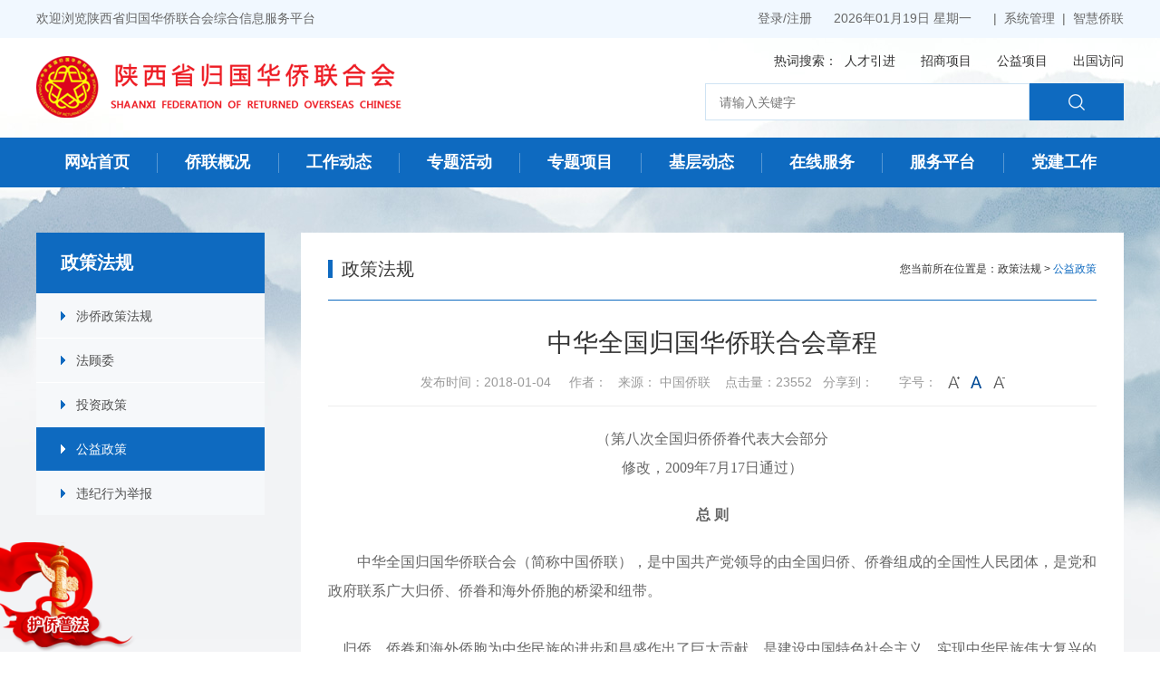

--- FILE ---
content_type: text/html; charset=UTF-8
request_url: https://sxql.org.cn/detaile/699325sxdcfv
body_size: 48244
content:
<!DOCTYPE html>
<html lang="zh">
<head>
	<meta charset="utf-8">
	<meta http-equiv="X-UA-Compatible" content="IE=edge">
	<!-- <meta name="viewport" content="width=device-width, initial-scale=1"> -->
	<meta name="viewport" content="width=device-width,initial-scale=1,maximum-scale=1,user-scalable=no">
	<title> 陕西省归国华侨联合会</title>
	<meta name="description" property="og:description"
		  content=" 陕西省归国华侨联合会">
	<meta name="keywords" content=" ">
	<meta name="csrf-token" content="dEoGmkGrt4XrIlpS3HfxHB4wnxwOvAjXLC0fkuZd">
	<link rel="shortcut icon" href=" /favicon.ico" />
	<link rel="stylesheet" href="/templates/default/css/aos.css">
	<link rel="stylesheet" href="/templates/default/css/flexslider.css">
	<link rel="stylesheet" href="/templates/default/css/liMarquee.css">
	<link rel="stylesheet" href="/templates/default/css/owl.carousel.css">
	<link rel="stylesheet" href="/templates/default/css/bootstrap.css" >
	<link rel="stylesheet" href="/templates/default/css/common.css">
	<link rel="stylesheet" href="/templates/default/css/media-1.css">

	<!-- HTML5 shim and Respond.js for IE8 support of HTML5 elements and media queries -->
	<!-- WARNING: Respond.js doesn't work if you view the page via file:// -->
	<!--[if lt IE 9]>
	<script src="https://cdn.bootcss.com/html5shiv/3.7.3/html5shiv.min.js"></script>
	<script src="https://cdn.bootcss.com/respond.js/1.4.2/respond.min.js"></script>
	<![endif]-->

</head>
<body>

<!-- header -->
<!-- header -->
<div id="header">
	<div class="header-0">
		<div class="container">
			<div class="fl">欢迎浏览陕西省归国华侨联合会综合信息服务平台</div>
			<div class="fr"> <a href="/login">登录</a>/<a href="/registered">注册</a> &nbsp&nbsp&nbsp&nbsp 2026年01月19日 星期一&nbsp&nbsp&nbsp&nbsp&nbsp | &nbsp<text target="_blank" href="/alps_2020">系统管理</text>&nbsp; | &nbsp;<a target="_blank" href="http://10.5.62.41:8089/sxql/#/">智慧侨联</a></div>
			<div class="clear"></div>
		</div>
	</div>
	<div class="header-1">
		<div class="container">
			<div class="logo fl">
				<a href="/"><img src="/storage/settings\January2021\OFHfbJlmnLTJwNruqRnS.png" alt=""></a>
			</div>
			<div class="search fr">
				<div class="search-a">
					热词搜索：<a href="/search?keyword=人才引进" class="first-a">人才引进</a><a href="/search?keyword=招商项目">招商项目</a><a href="/list/19060510HeDaw">公益项目</a><a href="/search?keyword=出国访问">出国访问</a>
				</div>
				<div class="search-form">
					<form action="/search">
						<input type="text" placeholder="请输入关键字" name="keyword">
						<input type="button">
					</form>
				</div>
			</div>
			<div class="clear"></div>
		</div>
	</div>
	<div class="nav-wp">
		<div class="container">
			<div class="nav">

				<ul class="list-unstyled">
																		<li>
																<a href="/">网站首页</a>
																
							</li>
																				<li>
																<a href="/single/19060510qs0lM">侨联概况</a>
																	<ul class="list-unstyled">
																					<li
													>
												<a href="/single/19060510qs0lM"  >侨联简介</a></li>
																					<li
													>
												<a href="/single/20112709MWja2"  >机构设置</a></li>
																					<li
													>
												<a href=""  >活动照片</a></li>
																					<li
													>
												<a href="/single/19060510OIYGM"  >领导介绍</a></li>
																					<li
													>
												<a href="/single/20112709r3Nsc"  >侨联章程</a></li>
																			</ul>
								
							</li>
																				<li>
																<a href="/list/201127090v1V6">工作动态</a>
																	<ul class="list-unstyled">
																					<li
													>
												<a href="/list/201127090v1V6"  >侨联要闻</a></li>
																					<li
													>
												<a href="/list/2106161438cR1"  >侨联动态</a></li>
																					<li
													>
												<a href="/list/20112709OZeHr"  >今日时政</a></li>
																					<li
													>
												<a href="/list/20112709YccYq"  >地方信息</a></li>
																					<li
													>
												<a href="/list/20112709Y6iIg"  >联络信息</a></li>
																					<li
													>
												<a href="/list/20042116KOja2"  >经济科技</a></li>
																					<li
													>
												<a href="/list/20112709ssW6z"  >文化交流</a></li>
																					<li
													>
												<a href="/list/20113014kwVKA"  >组织权益</a></li>
																					<li
													>
												<a href="/list/201130141QJC8"  >通知公告</a></li>
																			</ul>
								
							</li>
																				<li>
																<a href="/project/20112709to0X8">专题活动</a>
																	<ul class="list-unstyled">
																					<li
													>
												<a href="/project_list/21012015iYbJS"  >公祭轩辕黄帝</a></li>
																					<li
													>
												<a href="/project_list/20112709to0X8"  >丝博会</a></li>
																					<li
													>
												<a href="/project_list/20112709UpOEM"  >侨界大讲堂</a></li>
																					<li
													>
												<a href="/project_list/220520152B2Xp"  >侨•说</a></li>
																					<li
													>
												<a href="/project_list/21061614hi0P9"  >追梦中华</a></li>
																					<li
													>
												<a href="/project_list/21012010h3UAO"  >亲情中华</a></li>
																					<li
													>
												<a href="/projects/21072814zJHDp"  >思源计划</a></li>
																					<li
													>
												<a href="/projects/22102515Qpavj"  >侨·见</a></li>
																					<li
													>
												<a href="/projects/22102515anaf9"  >侨连五洲</a></li>
																					<li
													>
												<a href="/projects/23031615wxpH5"  >侨青筑梦</a></li>
																			</ul>
								
							</li>
																				<li>
																<a href="/list/19060510csbKa">专题项目</a>
																	<ul class="list-unstyled">
																					<li
													>
												<a href="/list/19060510csbKa"  >人才工作</a></li>
																					<li
													>
												<a href="/list/19060510VbFql"  >招商项目</a></li>
																					<li
													>
												<a href="/list/19060510HeDaw"  >公益项目</a></li>
																			</ul>
								
							</li>
																				<li>
																<a href="/list/21061614IiO9B">基层动态</a>
																	<ul class="list-unstyled">
																					<li
													>
												<a href="/list/21061614IiO9B"  >市（区）侨联</a></li>
																					<li
													>
												<a href="/list/21061614LMAnF"  >企业侨联</a></li>
																					<li
													>
												<a href="/list/21061614QdO3E"  >高校侨联</a></li>
																					<li
													>
												<a href="/list/21061614ZwLHZ"  >侨界社团</a></li>
																					<li
													>
												<a href="/list/23021415kWGvz"  >侨青动态</a></li>
																			</ul>
								
							</li>
																				<li>
																<a href="/message/21012209ZDHJA">在线服务</a>
																	<ul class="list-unstyled">
																					<li
													>
												<a href="/message/21012209ZDHJA"  >法律咨询</a></li>
																					<li
													>
												<a href="/message/210122094iSMU"  >律师预约</a></li>
																					<li
													>
												<a href="/message/21012209UerXC"  >在线求助</a></li>
																					<li
													>
												<a href="/message/21012209EADUu"  >问题答辩</a></li>
																			</ul>
								
							</li>
																				<li>
																<a href="/list/20042115ch9W7">服务平台</a>
																	<ul class="list-unstyled">
																					<li
													>
												<a href="/list/20042115ch9W7"  >资讯服务平台</a></li>
																			</ul>
								
							</li>
																				<li>
																<a href="/list/200731106UbMN">党建工作</a>
																	<ul class="list-unstyled">
																					<li
													>
												<a href="/list/200731106UbMN"  >党建活动</a></li>
																			</ul>
								
							</li>
											</ul>
				<div class="clear"></div>
			</div>
		</div>
	</div>
</div>
<!-- header -->
<div id="header-2">
	<div class="logo-2 fl">
		<a href="/"><img src="/storage/settings\January2021\OFHfbJlmnLTJwNruqRnS.png" alt=""></a>
	</div>
	<div class="menu2 fr">
		<ul class="list-unstyled">
			<li><a id="sanlan"><img src="/templates/default/images/sanlan.png" alt=""></a></li>
		</ul>
		<div class="clear"></div>
	</div>
	<div class="clear"></div>
	<div class="nav-2">
		<div class="nav-2-form">
				<form action="/search">
					<input type="text" class="form-control" name="keyword">
					<input type="image" src="/templates/default/images/wen.png">
				</form>
		</div>
		<ul class="list-unstyled">
							<li><a href="/">网站首页</a>
					
					
				</li>
							<li><a href="/single/19060510qs0lM">侨联概况</a>
											<span class="jiaspan"></span>
						<ul class="list-unstyled">
															<li><a href="/single/19060510qs0lM"   >侨联简介</a></li>
															<li><a href="/single/20112709MWja2"   >机构设置</a></li>
															<li><a href=""   >活动照片</a></li>
															<li><a href="/single/19060510OIYGM"   >领导介绍</a></li>
															<li><a href="/single/20112709r3Nsc"   >侨联章程</a></li>
													</ul>
					
				</li>
							<li><a href="/list/201127090v1V6">工作动态</a>
											<span class="jiaspan"></span>
						<ul class="list-unstyled">
															<li><a href="/list/201127090v1V6"   >侨联要闻</a></li>
															<li><a href="/list/2106161438cR1"   >侨联动态</a></li>
															<li><a href="/list/20112709OZeHr"   >今日时政</a></li>
															<li><a href="/list/20112709YccYq"   >地方信息</a></li>
															<li><a href="/list/20112709Y6iIg"   >联络信息</a></li>
															<li><a href="/list/20042116KOja2"   >经济科技</a></li>
															<li><a href="/list/20112709ssW6z"   >文化交流</a></li>
															<li><a href="/list/20113014kwVKA"   >组织权益</a></li>
															<li><a href="/list/201130141QJC8"   >通知公告</a></li>
													</ul>
					
				</li>
							<li><a href="/project/20112709to0X8">专题活动</a>
											<span class="jiaspan"></span>
						<ul class="list-unstyled">
															<li><a href="/project_list/21012015iYbJS"   >公祭轩辕黄帝</a></li>
															<li><a href="/project_list/20112709to0X8"   >丝博会</a></li>
															<li><a href="/project_list/20112709UpOEM"   >侨界大讲堂</a></li>
															<li><a href="/project_list/220520152B2Xp"   >侨•说</a></li>
															<li><a href="/project_list/21061614hi0P9"   >追梦中华</a></li>
															<li><a href="/project_list/21012010h3UAO"   >亲情中华</a></li>
															<li><a href="/projects/21072814zJHDp"   >思源计划</a></li>
															<li><a href="/projects/22102515Qpavj"   >侨·见</a></li>
															<li><a href="/projects/22102515anaf9"   >侨连五洲</a></li>
															<li><a href="/projects/23031615wxpH5"   >侨青筑梦</a></li>
													</ul>
					
				</li>
							<li><a href="/list/19060510csbKa">专题项目</a>
											<span class="jiaspan"></span>
						<ul class="list-unstyled">
															<li><a href="/list/19060510csbKa"   >人才工作</a></li>
															<li><a href="/list/19060510VbFql"   >招商项目</a></li>
															<li><a href="/list/19060510HeDaw"   >公益项目</a></li>
													</ul>
					
				</li>
							<li><a href="/list/21061614IiO9B">基层动态</a>
											<span class="jiaspan"></span>
						<ul class="list-unstyled">
															<li><a href="/list/21061614IiO9B"   >市（区）侨联</a></li>
															<li><a href="/list/21061614LMAnF"   >企业侨联</a></li>
															<li><a href="/list/21061614QdO3E"   >高校侨联</a></li>
															<li><a href="/list/21061614ZwLHZ"   >侨界社团</a></li>
															<li><a href="/list/23021415kWGvz"   >侨青动态</a></li>
													</ul>
					
				</li>
							<li><a href="/message/21012209ZDHJA">在线服务</a>
											<span class="jiaspan"></span>
						<ul class="list-unstyled">
															<li><a href="/message/21012209ZDHJA"   >法律咨询</a></li>
															<li><a href="/message/210122094iSMU"   >律师预约</a></li>
															<li><a href="/message/21012209UerXC"   >在线求助</a></li>
															<li><a href="/message/21012209EADUu"   >问题答辩</a></li>
													</ul>
					
				</li>
							<li><a href="/list/20042115ch9W7">服务平台</a>
											<span class="jiaspan"></span>
						<ul class="list-unstyled">
															<li><a href="/list/20042115ch9W7"   >资讯服务平台</a></li>
													</ul>
					
				</li>
							<li><a href="/list/200731106UbMN">党建工作</a>
											<span class="jiaspan"></span>
						<ul class="list-unstyled">
															<li><a href="/list/200731106UbMN"   >党建活动</a></li>
													</ul>
					
				</li>
						
			<li><a target="_blank" href="http://www.sxql.org.cn:8089/sxql/">智慧侨联</a></li>
		</ul>
	</div>
</div>
<!-- header -->
<div class="chenggao"></div>
<div id="nav-2-heidi"></div>
<!-- main -->
<div id="main">
	<div class="erji">
		<div class="container">
			<div class="menu fl">

				<h1>政策法规</h1>
				<ul class="list-unstyled">
										<li ><a href="/list/20112714PKiqR">涉侨政策法规</a></li>
											<li ><a href="/list/20090716ce38D">法顾委</a></li>
											<li ><a href="/list/20112714gQbQO">投资政策</a></li>
											<li class="active" ><a href="/list/20112714ZJkui">公益政策</a></li>
											<li ><a href="/list/21041610L6xeG">违纪行为举报</a></li>
										</ul>
			</div>
			<div class="erji-content">
				<div class="erji-title">
					<div class="fl">政策法规</div>
					<div class="mianbaoxie fr">您当前所在位置是：<a href="/list/20090716ce38D">政策法规</a> &gt;  <span>公益政策</span></div>
					<div class="clear"></div>
				</div>
				<div class="erji-content-div">
					<div class="danpian">
						<div class="danpian-h1">中华全国归国华侨联合会章程</div>
						<div class="danpian-h2">
							发布时间：2018-01-04&nbsp &nbsp &nbsp作者：&nbsp &nbsp来源： 中国侨联 &nbsp &nbsp点击量：23552&nbsp &nbsp分享到：
							<div class="ffxx" style="display: inline-block;vertical-align: middle;">
								<div class="bdsharebuttonbox"><a href="#" class="bds_more" data-cmd="more"></a><a href="#" class="bds_qzone" data-cmd="qzone" title="分享到QQ空间"></a><a href="#" class="bds_weixin" data-cmd="weixin" title="分享到微信"></a><a href="#" class="bds_tsina" data-cmd="tsina" title="分享到新浪微博"></a><a href="#" class="bds_tqq" data-cmd="tqq" title="分享到腾讯微博"></a><a href="#" class="bds_renren" data-cmd="renren" title="分享到人人网"></a></div>
								<script>window._bd_share_config={"common":{"bdSnsKey":{},"bdText":"","bdMini":"2","bdMiniList":false,"bdPic":"","bdStyle":"0","bdSize":"16"},"share":{}};with(document)0[(getElementsByTagName('head')[0]||body).appendChild(createElement('script')).src='http://bdimg.share.baidu.com/static/api/js/share.js?v=89860593.js?cdnversion='+~(-new Date()/36e5)];</script>
							</div>
							<div class="aafl">
								字号：<a class="aafl1 "></a><a class="aafl2 cur"></a><a class="aafl3"></a></div>
						</div>
						<div class="danpian-con">
														
							<p style="text-align:center;margin-top: 0px; margin-bottom: 20px; padding: 0px; font-family: 宋体; font-size: medium; white-space: normal;"><span objid="6048" objparam="height:1264px,class:,width:707px,fieldname:Content" tag="_ddfield" style="margin: 0px; padding: 0px;">（第八次全国归侨侨眷代表大会部分<br style="margin: 0px; padding: 0px;"/>修改，2009年7月17日通过）</span></p><p style="text-align:center;margin-top: 0px; margin-bottom: 20px; padding: 0px; font-family: 宋体; font-size: medium; white-space: normal;"><span objid="6048" objparam="height:1264px,class:,width:707px,fieldname:Content" tag="_ddfield" style="margin: 0px; padding: 0px;"><strong style="margin: 0px; padding: 0px;">总 则</strong></span></p><p style="text-align:left;margin-top: 0px; margin-bottom: 20px; padding: 0px; font-family: 宋体; font-size: medium; white-space: normal;"><span objid="6048" objparam="height:1264px,class:,width:707px,fieldname:Content" tag="_ddfield" style="margin: 0px; padding: 0px;"><strong style="margin: 0px; padding: 0px;">　</strong>　中华全国归国华侨联合会（简称中国侨联），是中国共产党领导的由全国归侨、侨眷组成的全国性人民团体，是党和政府联系广大归侨、侨眷和海外侨胞的桥梁和纽带。<br style="margin: 0px; padding: 0px;"/><br style="margin: 0px; padding: 0px;"/>&nbsp;&nbsp;&nbsp; 归侨、侨眷和海外侨胞为中华民族的进步和昌盛作出了巨大贡献，是建设中国特色社会主义、实现中华民族伟大复兴的一支重要力量。<br style="margin: 0px; padding: 0px;"/><br style="margin: 0px; padding: 0px;"/>&nbsp;&nbsp;&nbsp; 中国侨联以《中华人民共和国宪法》为根本的活动准则，坚持以侨为本、为侨服务的宗旨，在维护全国人民总体利益的同时，依法代表和维护归侨、侨眷和海外侨胞在国内的合法权利和利益，关心海外侨胞的正当权利和利益。<br style="margin: 0px; padding: 0px;"/><br style="margin: 0px; padding: 0px;"/>&nbsp;&nbsp;&nbsp; 中国侨联以马克思列宁主义、毛泽东思想、邓小平理论和“三个代表”重要思想为指导，深入贯彻落实科学发展观，高举社会主义和爱国主义旗帜，贯彻执行以经济建设为中心，坚持四项基本原则，坚持改革开放的基本路线，根据本章程，积极主动、独立自主地开展工作，履行参政议政、维护侨益、海外联谊、群众工作职能，广泛地团结归侨、侨眷和海外侨胞，为全面推进我国经济建设、政治建设、文化建设、社会建设以及生态文明建设发挥积极作用，为振兴中华，统一祖国，维护世界和平，把我国建设成为富强民主文明和谐的社会主义现代化国家而奋斗。<br style="margin: 0px; padding: 0px;"/><br style="margin: 0px; padding: 0px;"/>&nbsp;&nbsp;&nbsp;&nbsp;&nbsp;&nbsp;&nbsp;&nbsp;&nbsp;&nbsp;&nbsp;&nbsp;&nbsp;&nbsp;&nbsp;&nbsp;&nbsp;&nbsp;&nbsp;&nbsp;&nbsp;&nbsp;&nbsp;&nbsp;&nbsp;&nbsp;&nbsp;&nbsp;&nbsp;&nbsp;&nbsp;&nbsp;&nbsp;<strong style="margin: 0px; padding: 0px;">第一章 任 务</strong><br style="margin: 0px; padding: 0px;"/><br style="margin: 0px; padding: 0px;"/>&nbsp;&nbsp;&nbsp; 第一条 引导和组织归侨、侨眷努力学习马克思列宁主义、毛泽东思想、邓小平理论和“三个代表”重要思想，学习实践科学发展观，坚持解放思想、实事求是、与时俱进，做好归侨、侨眷的思想政治工作，团结和带领他们为全面建设小康社会贡献力量。<br style="margin: 0px; padding: 0px;"/><br style="margin: 0px; padding: 0px;"/>&nbsp;&nbsp;&nbsp; 第二条 围绕经济建设这一中心，广泛团结和动员归侨、侨眷和海外侨胞投身改革开放和现代化建设；积极为引进海外人才、资金和智力服务，促进海内外经贸合作和科技交流；努力为归侨、侨眷兴办企事业和海外侨胞来华工作服务；办好侨联所属企事业。<br style="margin: 0px; padding: 0px;"/><br style="margin: 0px; padding: 0px;"/>&nbsp;&nbsp;&nbsp; 第三条 参与国家政治、经济、文化和社会事务活动，参与社会管理和公共服务，反映归侨、侨眷和海外侨胞的意见和要求；参与政治协商，发挥民主监督作用；参与协商和推荐人民代表大会归侨、侨眷代表人选，提名政治协商会议的归侨、侨眷委员人选；参与起草修订有关法律、法规草案，促进社会主义民主政治建设。<br style="margin: 0px; padding: 0px;"/><br style="margin: 0px; padding: 0px;"/>&nbsp;&nbsp;&nbsp; 第四条 宣传贯彻党和国家关于侨务工作的方针、政策和法律、法规；促进《中华人民共和国归侨侨眷权益保护法》的实施；加强对归侨、侨眷的法制宣传教育；为归侨、侨眷和海外侨胞提供政策咨询和法律服务。<br style="margin: 0px; padding: 0px;"/><br style="margin: 0px; padding: 0px;"/>&nbsp;&nbsp;&nbsp; 第五条 密切与海外侨胞及其社团的联系，促进海外侨胞关系的和谐，加深乡谊亲情，鼓励他们同居住地人民和睦相处，为居住地的繁荣和发展作出贡献，为促进我国人民与各国人民的相互了解和友好合作发挥桥梁作用。加强同香港、澳门特别行政区归侨、侨眷及其社团的联系，支持他们为香港、澳门的长期繁荣稳定发挥积极作用；积极宣传贯彻“和平统一、一国两制”方针，密切与台湾地区归侨、侨眷及其社团的联系，为实现祖国完全统一贡献力量。<br style="margin: 0px; padding: 0px;"/><br style="margin: 0px; padding: 0px;"/>&nbsp;&nbsp;&nbsp; 第六条 引导和鼓励归侨、侨眷弘扬以爱国主义为核心的民族精神，维护各族人民大团结，积极开展群众性社会主义精神文明创建活动，不断提高思想道德素质和科学文化素质，做有理想、有道德、有文化、有纪律的公民。弘扬中华优秀传统文化，推进海外华文教育，开展海内外文化、学术交流，协助归侨、侨眷和海外侨胞在国内兴办科教文卫体和其他社会公益事业。<br style="margin: 0px; padding: 0px;"/><br style="margin: 0px; padding: 0px;"/>&nbsp;&nbsp;&nbsp; 第七条 加强侨联自身建设，发扬民主，廉洁奉公，面向基层，面向群众，全心全意为归侨、侨眷和海外侨胞服务。重视培养、推荐和选拔德才兼备的归侨、侨眷干部。努力建设一支政治坚定、业务精通、作风过硬、纪律严明的高素质干部队伍。<br style="margin: 0px; padding: 0px;"/><br style="margin: 0px; padding: 0px;"/>&nbsp; &nbsp; &nbsp; &nbsp; &nbsp; &nbsp; &nbsp; &nbsp; &nbsp; &nbsp; &nbsp; &nbsp; &nbsp; &nbsp; &nbsp; &nbsp; &nbsp; &nbsp; &nbsp; &nbsp; &nbsp; &nbsp; <strong style="margin: 0px; padding: 0px;">第二章 会 员</strong></span></p><p style="text-align:left;margin-top: 0px; margin-bottom: 20px; padding: 0px; font-family: 宋体; font-size: medium; white-space: normal;"><span objid="6048" objparam="height:1264px,class:,width:707px,fieldname:Content" tag="_ddfield" style="margin: 0px; padding: 0px;">&nbsp;&nbsp;&nbsp; 第八条 中国侨联和县以上（含县级）各级侨联实行团体会员制。<br style="margin: 0px; padding: 0px;"/>&nbsp;&nbsp;&nbsp; 凡在民政部门注册登记或经各级侨联批准成立的归侨、侨眷组织的联谊会、校友会、学会、协会、商会等团体，承认本章程，可成为所在地侨联的团体会员。<br style="margin: 0px; padding: 0px;"/><br style="margin: 0px; padding: 0px;"/>&nbsp;&nbsp;&nbsp; 第九条 县以下侨联可实行个人会员制。<br style="margin: 0px; padding: 0px;"/><br style="margin: 0px; padding: 0px;"/>&nbsp;&nbsp;&nbsp; 第十条 会员有权参加所属侨联的有关活动，享受侨联提供的各项服务，对侨联工作提出建议和批评，并对侨联工作人员进行监督。<br style="margin: 0px; padding: 0px;"/><br style="margin: 0px; padding: 0px;"/>&nbsp;&nbsp;&nbsp; 第十一条 会员有义务遵守侨联章程，维护侨联声誉，贯彻执行侨联的决议，完成侨联布置的工作任务。</span></p><p style="text-align:left;margin-top: 0px; margin-bottom: 20px; padding: 0px; font-family: 宋体; font-size: medium; white-space: normal;"><span objid="6048" objparam="height:1264px,class:,width:707px,fieldname:Content" tag="_ddfield" style="margin: 0px; padding: 0px;">&nbsp; &nbsp; &nbsp; &nbsp; &nbsp; &nbsp; &nbsp; &nbsp; &nbsp; &nbsp; &nbsp; &nbsp; &nbsp; &nbsp; &nbsp; &nbsp; &nbsp; &nbsp; &nbsp; &nbsp; &nbsp; &nbsp; <strong style="margin: 0px; padding: 0px;">第三章 组织制度</strong><br style="margin: 0px; padding: 0px;"/><br style="margin: 0px; padding: 0px;"/>&nbsp;&nbsp;&nbsp; 第十二条 侨联实行民主集中制。<br style="margin: 0px; padding: 0px;"/><br style="margin: 0px; padding: 0px;"/>&nbsp;&nbsp;&nbsp; 第十三条 各级侨联的领导机关是各级归侨、侨眷代表大会及其选举产生的各级委员会。<br style="margin: 0px; padding: 0px;"/><br style="margin: 0px; padding: 0px;"/>&nbsp;&nbsp;&nbsp; 第十四条 各级归侨、侨眷代表大会的代表应当具有归侨、侨眷身份，由各级侨联和其他有关方面经民主协商或者通过选举、特邀方式产生。各级侨联委员会由各级归侨、侨眷代表大会选举产生。候选人名单事先要充分酝酿讨论。选举采取无记名投票方式。<br style="margin: 0px; padding: 0px;"/><br style="margin: 0px; padding: 0px;"/>&nbsp;&nbsp;&nbsp; 第十五条 各级侨联可以设立荣誉职务。<br style="margin: 0px; padding: 0px;"/><br style="margin: 0px; padding: 0px;"/>&nbsp;&nbsp;&nbsp; 第十六条 省、自治区、直辖市及设区的市、自治州、县、不设区的市和市辖区，可以按本章程规定成立地方侨联组织。在归侨、侨眷较多的乡、镇、市区的街道、社区、机关、学校、企业、事业等单位，可以成立基层侨联组织。<br style="margin: 0px; padding: 0px;"/><br style="margin: 0px; padding: 0px;"/>&nbsp;&nbsp;&nbsp; 第十七条 各级侨联具有法人资格，其机构受法律保护。根据工作需要，县级以上（含县级）和重点侨乡的乡、镇侨联可以下设精干的办事机构，其人员编制、经费，按同级人民团体统一管理。根据国家规定，干部参照国家公务员制度管理。<br style="margin: 0px; padding: 0px;"/><br style="margin: 0px; padding: 0px;"/>&nbsp;&nbsp;&nbsp; 第十八条 各级侨联要密切与会员的联系，支持他们的工作，协助他们解决困难。</span></p><p style="text-align:left;margin-top: 0px; margin-bottom: 20px; padding: 0px; font-family: 宋体; font-size: medium; white-space: normal;"><span objid="6048" objparam="height:1264px,class:,width:707px,fieldname:Content" tag="_ddfield" style="margin: 0px; padding: 0px;">&nbsp;&nbsp;&nbsp;&nbsp;&nbsp;&nbsp;&nbsp;&nbsp;&nbsp;&nbsp;&nbsp;&nbsp;&nbsp;&nbsp;&nbsp;&nbsp;&nbsp;&nbsp;&nbsp;&nbsp;&nbsp;&nbsp;&nbsp;&nbsp;&nbsp;&nbsp;&nbsp;&nbsp;&nbsp;&nbsp;&nbsp;&nbsp;&nbsp;&nbsp;<strong style="margin: 0px; padding: 0px;">第四章 全国组织</strong><br style="margin: 0px; padding: 0px;"/><br style="margin: 0px; padding: 0px;"/>&nbsp;&nbsp;&nbsp; 第十九条 侨联的全国组织是中华全国归国华侨联合会。<br style="margin: 0px; padding: 0px;"/><br style="margin: 0px; padding: 0px;"/>&nbsp;&nbsp;&nbsp; 第二十条 中国侨联的最高领导机关是全国归侨、侨眷代表大会及其选举产生的中国侨联委员会。<br style="margin: 0px; padding: 0px;"/>&nbsp;&nbsp;&nbsp; 全国归侨、侨眷代表大会的代表由各省、自治区、直辖市侨联和其他有关方面经民主协商或者通过选举、特邀方式产生。<br style="margin: 0px; padding: 0px;"/>　　<br style="margin: 0px; padding: 0px;"/>&nbsp;&nbsp;&nbsp; 第二十一条 全国归侨、侨眷代表大会的职权是：<br style="margin: 0px; padding: 0px;"/>&nbsp;&nbsp;&nbsp; 一、审议和批准中国侨联委员会的工作报告；<br style="margin: 0px; padding: 0px;"/>&nbsp;&nbsp;&nbsp; 二、讨论和决定中国侨联的工作方针、任务；<br style="margin: 0px; padding: 0px;"/>&nbsp;&nbsp;&nbsp; 三、修改中国侨联章程；<br style="margin: 0px; padding: 0px;"/>&nbsp;&nbsp;&nbsp; 四、选举中国侨联委员会；<br style="margin: 0px; padding: 0px;"/>&nbsp;&nbsp;&nbsp; 五、根据需要聘请海内外热心侨联事业的社会著名人士担任中国侨联顾问、海外委员、名誉委员等荣誉职务；<br style="margin: 0px; padding: 0px;"/>&nbsp;&nbsp;&nbsp; 六、表彰先进集体、先进个人；<br style="margin: 0px; padding: 0px;"/>&nbsp;&nbsp;&nbsp; 七、决定中国侨联其他重要事项。<br style="margin: 0px; padding: 0px;"/><br style="margin: 0px; padding: 0px;"/>&nbsp;&nbsp;&nbsp; 第二十二条 全国归侨、侨眷代表大会每五年召开一次，由上一届中国侨联委员会负责召集。在特殊情况下，可以提前或者推迟召开。<br style="margin: 0px; padding: 0px;"/>&nbsp;&nbsp;&nbsp; 全国归侨、侨眷代表大会闭会期间，由中国侨联委员会贯彻执行全国归侨、侨眷代表大会的决议并决定工作中的重大问题。<br style="margin: 0px; padding: 0px;"/><br style="margin: 0px; padding: 0px;"/>&nbsp;&nbsp;&nbsp; 第二十三条 中国侨联委员会全体会议每年召开一次，由常务委员会负责召集。常务委员会认为有必要或者有三分之一以上委员的建议，可以提前或者推迟召开。<br style="margin: 0px; padding: 0px;"/>第二十四条 中国侨联委员会每届任期五年。在全国归侨、侨眷代表大会提前或者推迟召开时，其任期相应缩短或延长。<br style="margin: 0px; padding: 0px;"/>&nbsp;&nbsp;&nbsp; 中国侨联委员会全体会议必要时可以补选、增选、卸免或者罢免委员、常务委员，但增选名额不得超过本届委员总数的五分之一。委员的补选、增选、卸免和罢免，授权常务委员会会议审定。常务委员的补选、增选、卸免和罢免，由委员会全体会议审定。<br style="margin: 0px; padding: 0px;"/>&nbsp;&nbsp;&nbsp; 委员会、常务委员会中的专职侨联干部退休或离任后，其委员、常委职务按程序及时卸免。<br style="margin: 0px; padding: 0px;"/><br style="margin: 0px; padding: 0px;"/>&nbsp;&nbsp;&nbsp; 第二十五条 中国侨联委员会委员应当具有归侨、侨眷身份。<br style="margin: 0px; padding: 0px;"/>&nbsp;&nbsp;&nbsp; 中国侨联委员会全体会议选举主席一人、副主席若干人、秘书长一人及常务委员若干人，组成常务委员会。<br style="margin: 0px; padding: 0px;"/>　 中国侨联委员会全体会议闭会期间，由常务委员会行使其职权。<br style="margin: 0px; padding: 0px;"/>&nbsp;&nbsp;&nbsp; 常务委员会会议每年召开两次，由主席会议负责召集。<br style="margin: 0px; padding: 0px;"/>&nbsp;&nbsp;&nbsp; 主席会议由主席和副主席、秘书长组成。主席会议每年至少召开两次，由主席负责召集。<br style="margin: 0px; padding: 0px;"/><br style="margin: 0px; padding: 0px;"/>&nbsp;&nbsp;&nbsp; 第二十六条 主席、专职副主席、秘书长组成主席办公会议，根据常务委员会的决议处理日常工作。主席办公会议可以聘任副秘书长若干人。<br style="margin: 0px; padding: 0px;"/><br style="margin: 0px; padding: 0px;"/>&nbsp;&nbsp;&nbsp; 第二十七条 全国归侨、侨眷代表大会及其选举产生的委员会、常务委员会必须有应出席会议过半数的成员出席方能召开；有应出席会议过半数成员的同意，才可以通过决议。<br style="margin: 0px; padding: 0px;"/><br style="margin: 0px; padding: 0px;"/>&nbsp;&nbsp;&nbsp; 第二十八条 担任中国侨联荣誉职务的人士可以应邀列席有关会议。</span></p><p style="text-align:left;margin-top: 0px; margin-bottom: 20px; padding: 0px; font-family: 宋体; font-size: medium; white-space: normal;"><span objid="6048" objparam="height:1264px,class:,width:707px,fieldname:Content" tag="_ddfield" style="margin: 0px; padding: 0px;">&nbsp;&nbsp;&nbsp;&nbsp;&nbsp;&nbsp;&nbsp;&nbsp;&nbsp;&nbsp;&nbsp;&nbsp;&nbsp;&nbsp;&nbsp;&nbsp;&nbsp;&nbsp;&nbsp;&nbsp;&nbsp;&nbsp;&nbsp;&nbsp;&nbsp;&nbsp;&nbsp;&nbsp;&nbsp;&nbsp;&nbsp;&nbsp;&nbsp;&nbsp;<strong style="margin: 0px; padding: 0px;">第五章 地方组织</strong><br style="margin: 0px; padding: 0px;"/><br style="margin: 0px; padding: 0px;"/>&nbsp;&nbsp;&nbsp; 第二十九条 地方各级侨联的领导机关是地方归侨、侨眷代表大会及其选举产生的委员会。<br style="margin: 0px; padding: 0px;"/>地方各级归侨、侨眷代表大会的代表由该地各级侨联及其有关方面经民主协商或者通过选举、特邀方式产生。<br style="margin: 0px; padding: 0px;"/><br style="margin: 0px; padding: 0px;"/>&nbsp;&nbsp;&nbsp; 第三十条 地方各级归侨、侨眷代表大会的职权是：<br style="margin: 0px; padding: 0px;"/>一、审议和批准本级侨联委员会的工作报告；<br style="margin: 0px; padding: 0px;"/>二、讨论和决定本级侨联的工作任务；<br style="margin: 0px; padding: 0px;"/>三、选举本级侨联委员会；<br style="margin: 0px; padding: 0px;"/>四、制定、修改本级侨联的工作细则；<br style="margin: 0px; padding: 0px;"/>五、根据需要，聘请海内外热心侨联事业的社会著名人士担任本级侨联荣誉职务；<br style="margin: 0px; padding: 0px;"/>六、决定本级侨联其他重要事项。<br style="margin: 0px; padding: 0px;"/><br style="margin: 0px; padding: 0px;"/>&nbsp;&nbsp;&nbsp; 第三十一条 地方归侨、侨眷代表大会每五年召开一次，由上一届地方侨联委员会召集。在特殊情况下，可以提前或者推迟召开。<br style="margin: 0px; padding: 0px;"/>&nbsp;&nbsp;&nbsp; 地方归侨、侨眷代表大会闭会期间，地方侨联委员会贯彻执行地方归侨、侨眷代表大会的决议并决定工作中的重大问题。地方侨联委员会全体会议每年至少召开一次，由常务委员会负责召集。<br style="margin: 0px; padding: 0px;"/>地方侨联委员会全体会议闭会期间，由其常务委员会行使其职权。<br style="margin: 0px; padding: 0px;"/>&nbsp;&nbsp;&nbsp; 地方各级侨联委员会每届任期五年。在地方归侨、侨眷代表大会提前或者推迟召开时，其任期相应缩短或者延长。<br style="margin: 0px; padding: 0px;"/>&nbsp;&nbsp;&nbsp; 委员会、常务委员会中的专职侨联干部退休或离任后，其委员、常委职务按程序及时卸免。<br style="margin: 0px; padding: 0px;"/><br style="margin: 0px; padding: 0px;"/>&nbsp;&nbsp;&nbsp; 第三十二条 地方各级侨联委员会选举主席一人、副主席若干人、秘书长一人及常务委员若干人，组成常务委员会。常务委员会会议由主席会议负责召集。<br style="margin: 0px; padding: 0px;"/>主席会议由主席和副主席、秘书长组成，由主席负责召集。<br style="margin: 0px; padding: 0px;"/><br style="margin: 0px; padding: 0px;"/>&nbsp;&nbsp;&nbsp; 第三十三条 专职主席、副主席、秘书长组成主席办公会议，处理日常工作；也可以根据当地实际情况，另定主席办公会议组成人员。主席办公会议可以根据工作需要聘任副秘书长。<br style="margin: 0px; padding: 0px;"/>第三十四条 地方各级侨联委员会委员应当具有归侨、侨眷身份。<br style="margin: 0px; padding: 0px;"/>主席、副主席、秘书长应当由归侨、侨眷担任，其候选人名单须征求上一级侨联的意见，选举结果报上一级侨联备案。<br style="margin: 0px; padding: 0px;"/><br style="margin: 0px; padding: 0px;"/>&nbsp;&nbsp;&nbsp; 第三十五条 地方各级侨联受同级党委政府领导，接受上一级侨联的指导，享受同级人民团体待遇。地方侨联选举产生的主要领导成员实行届别任期制；其职务如在任期内变动，应当提交本届委员会讨论决定并征求上一级侨联组织意见。<br style="margin: 0px; padding: 0px;"/><strong style="margin: 0px; padding: 0px;"><br/></strong></span></p><p style="text-align:left;margin-top: 0px; margin-bottom: 20px; padding: 0px; font-family: 宋体; font-size: medium; white-space: normal;"><span objid="6048" objparam="height:1264px,class:,width:707px,fieldname:Content" tag="_ddfield" style="margin: 0px; padding: 0px;"><strong style="margin: 0px; padding: 0px;">&nbsp; &nbsp; &nbsp; &nbsp; &nbsp; &nbsp; &nbsp; &nbsp; &nbsp; &nbsp; &nbsp; &nbsp; &nbsp; &nbsp; &nbsp; &nbsp; &nbsp; &nbsp; &nbsp; &nbsp; &nbsp; &nbsp; &nbsp; 第六章 经 费</strong><br style="margin: 0px; padding: 0px;"/><br style="margin: 0px; padding: 0px;"/>&nbsp;&nbsp;&nbsp; 第三十六条 中国侨联和地方各级侨联的经费来源：<br style="margin: 0px; padding: 0px;"/>　 一、侨联的行政经费、业务活动和事业发展经费由各级政府列入财政预算；<br style="margin: 0px; padding: 0px;"/>　 二、侨联兴办企业、事业的收益；<br style="margin: 0px; padding: 0px;"/>&nbsp;&nbsp;&nbsp; 三、海内外人士和单位的捐赠。<br style="margin: 0px; padding: 0px;"/><strong style="margin: 0px; padding: 0px;"><br/></strong></span></p><p style="text-align:left;margin-top: 0px; margin-bottom: 20px; padding: 0px; font-family: 宋体; font-size: medium; white-space: normal;"><span objid="6048" objparam="height:1264px,class:,width:707px,fieldname:Content" tag="_ddfield" style="margin: 0px; padding: 0px;"><strong style="margin: 0px; padding: 0px;">&nbsp; &nbsp; &nbsp; &nbsp; &nbsp; &nbsp; &nbsp; &nbsp; &nbsp; &nbsp; &nbsp; &nbsp; &nbsp; &nbsp; &nbsp; &nbsp; &nbsp; &nbsp; &nbsp; &nbsp; &nbsp; &nbsp; &nbsp; 第七章 资 产</strong><br style="margin: 0px; padding: 0px;"/><br style="margin: 0px; padding: 0px;"/>&nbsp;&nbsp;&nbsp; 第三十七条 侨联资产包括国家拨给的动产和不动产、侨联接受海内外人士和单位捐赠的财物、侨联在所属企事业拥有的资产。各级侨联应当依法管理、使用、保护所拥有的资产，任何组织或者个人不得侵占、挪用，未经批准，不得任意调拨。<br style="margin: 0px; padding: 0px;"/><br style="margin: 0px; padding: 0px;"/>&nbsp; &nbsp; &nbsp; &nbsp; &nbsp; &nbsp; &nbsp; &nbsp; &nbsp; &nbsp; &nbsp; &nbsp; &nbsp; &nbsp; &nbsp; &nbsp; &nbsp; &nbsp; &nbsp; &nbsp; &nbsp; &nbsp; &nbsp; <strong style="margin: 0px; padding: 0px;">第八章 会 徽</strong><br style="margin: 0px; padding: 0px;"/><br style="margin: 0px; padding: 0px;"/>&nbsp;&nbsp;&nbsp; 第三十八条 中华全国归国华侨联合会会徽由五枚相连的黄色心形环绕红五角星图案和中国侨联的中英文全称组成。象征五大洲侨胞心向祖国，侨联联系和团结归侨、侨眷和海外侨胞，为中华民族的伟大复兴而奋斗。<br style="margin: 0px; padding: 0px;"/>&nbsp;&nbsp;&nbsp; 中国侨联会徽按照规定使用。<br style="margin: 0px; padding: 0px;"/><br style="margin: 0px; padding: 0px;"/>&nbsp; &nbsp; &nbsp; &nbsp; &nbsp; &nbsp; &nbsp; &nbsp; &nbsp; &nbsp; &nbsp; &nbsp; &nbsp; &nbsp; &nbsp; &nbsp; &nbsp; &nbsp; &nbsp; &nbsp; &nbsp; &nbsp; &nbsp; <strong style="margin: 0px; padding: 0px;">第九章 附 则</strong></span></p><p style="text-align:left;margin-top: 0px; margin-bottom: 20px; padding: 0px; font-family: 宋体; font-size: medium; white-space: normal;"><span objid="6048" objparam="height:1264px,class:,width:707px,fieldname:Content" tag="_ddfield" style="margin: 0px; padding: 0px;"><strong><br style="margin: 0px; padding: 0px;"/></strong>&nbsp;&nbsp;&nbsp; 第三十九条 各级侨联可以根据本章程制定实施细则，报上一级侨联备案。<br style="margin: 0px; padding: 0px;"/><br style="margin: 0px; padding: 0px;"/>&nbsp;&nbsp;&nbsp; 第四十条 本章程的解释权属中华全国归国华侨联合会。</span></p><p><br/></p>
						
						
					
				
			
		

		<!-- 		底部公用页面 -->
		








<!DOCTYPE html PUBLIC "-//W3C//DTD HTML 4.01 Transitional//EN" "http://www.w3.org/TR/html4/loose.dtd">

							
						</div>
						<div class="dan-page">

																	<div class="dan-a">
										<a href="/detaile/210804116kOCV">上一条：中华人民共和国公益事业捐赠法</a>
									</div>
																									<div class="dan-a">
										<a href="/detaile/698325sxdcfv">下一条：专项基金管理办法</a>
									</div>
														</div>
					</div>
				</div>
			</div>
			<div class="clear"></div>
		</div>
	</div>
</div>
<!-- main -->
<!-- footer -->
<!-- main -->

<!-- <div id="twenty"><a href="/list/221014206f0LV" ><img src="/templates/default/images/twentyicon.jpg" alt=""></a></div> -->
<div id="pcpcpc"><a href="/list/21050816Sc17e" ><img src="/templates/default/images/pc.png" alt=""></a></div>

<!-- footer -->
<div id="footer">
	<div class="footer-1">
		<div class="container">
			<div class="footer-1-dl">
				<dl>
					<dd>
						<select class="form-control" onchange="window.open(this.options[this.selectedIndex].value)">
							<option value="#">厅局网站</option>
														<option value="http://www.chinaql.org">中国侨联</option>
														<option value="http://www.bjql.org.cn/">北京市侨联</option>
														<option value="http://www.tjql.org.cn/">天津市侨联</option>
														<option value="http://www.shanghaiql.org/">上海市侨联</option>
														<option value="http://www.cqqiaolian.com/">重庆市侨联</option>
														<option value="http://www.hnql.org/">海南省侨联</option>
														<option value="http://www.lnsql.org.cn/">辽宁省侨联</option>
														<option value="http://www.jlsql.org/">吉林省侨联</option>
														<option value="http://www.hebeiql.org.cn/">河北省侨联</option>
														<option value="http://www.shanxiql.com/">山西省侨联</option>
														<option value="http://www.gsqlw.org/Default.aspx">甘肃省侨联</option>
														<option value="http://www.gzql.org.cn/">贵州省侨联</option>
														<option value="http://www.sdql.org/">山东省侨联</option>
														<option value="http://www.hbql.gov.cn/">湖北省侨联</option>
														<option value="http://www.sxql.org.cn/">陕西省侨联</option>
														<option value="http://www.henanql.org/">河南省侨联</option>
														<option value="http://www.jsql.cn/">江苏省侨联</option>
														<option value="http://www.ynql.org.cn/">云南省侨联</option>
														<option value="http://www.scql.gov.cn/">四川省侨联</option>
														<option value="http://www.ahql.org.cn/">安徽省侨联</option>
														<option value="http://fjsql.fqworld.org/">福建省侨联</option>
														<option value="http://www.zjsql.com.cn/">浙江省侨联</option>
														<option value="http://www.gdql.org.cn">广东省侨联</option>
														<option value="http://www.jxql.org/">江西省侨联</option>
														<option value="http://www.nmgql.org.cn/">内蒙古侨联</option>
														<option value="http://www.hnsql.cn/">湖南省侨联</option>
														<option value="http://www.gxql.cn/">广西侨联</option>
														<option value="https://www.ningxiaql.cn/">宁夏侨联</option>
														<option value="http://www.hljsql.org.cn/">黑龙江省侨联</option>
													</select>
					</dd>
					<dd>
						<select class="form-control" onchange="window.open(this.options[this.selectedIndex].value)">
							<option value="#">省市侨联</option>
															<option value="https://www.sqgj.gov.cn/video_learning/education/new_index.html">陕西干部网络学院</option>
															<option value="http://www.snjgdj.gov.cn">陕西机关党建网</option>
															<option value="http://www.qinfeng.gov.cn/index.htm">陕西省纪委秦风网</option>
															<option value="http://www.shaanxi.gov.cn/">陕西省人民政府</option>
															<option value="http://www.sx-dj.gov.cn/">陕西党建网</option>
															<option value="https://www.shxgh.org/">陕西省总工会</option>
															<option value="http://www.sxwomen.org.cn">陕西省妇联</option>
													</select>
					</dd>
					<dd>
						<select class="form-control" onchange="window.open(this.options[this.selectedIndex].value)">
							<option value="#">地市侨联</option>
															<option value="https://www.xasql.cn/">西安市侨联</option>
															<option value="">宝鸡市侨联</option>
															<option value="http://sql.xianyang.gov.cn/">咸阳市侨联</option>
															<option value="">铜川市侨联</option>
															<option value="http://wnql.gov.cn/">渭南市侨联</option>
															<option value="">延安市侨联</option>
															<option value="">商洛市侨联</option>
															<option value="">汉中市侨联</option>
															<option value="">榆林市侨联</option>
															<option value="">安康市侨联</option>
															<option value="">杨凌示范区侨联</option>
													</select>
					</dd>
					<dd>
						<select class="form-control" onchange="window.open(this.options[this.selectedIndex].value)">
							<option value="#">其他网站</option>
															<option value="http://www.oushinet.com/">欧洲时报</option>
															<option value="">美国侨报</option>
															<option value="http://www.bxqw.com/">巴西侨网</option>
													</select>
					</dd>
				</dl>
				<div class="clear"></div>
			</div>
		</div>
	</div>
	<div class="footer-2">
		<div class="container">
			版权所有：陕西省归国华侨联合会 &nbsp<a target="_blank" href="https://beian.miit.gov.cn/#/Integrated/index">陕ICP备06003536号</a> &nbsp<img src="/templates/default/images/bei.png" alt="">&nbsp陕公安网备 61010202000287号<br />联系地址：陕西省西安市新城省政府大院省侨联 &nbsp 电子邮件：gghq@shaanxi.gov.con&nbsp &nbsp 邮 编：710006<span>技术支持：<a href="https://www.avicitinfo.com/" target="_blank">北京中航赛维奥科技有限公司</a></span>
		</div>
	</div>
</div>
<!-- footer -->
</body>

<script src="/templates/default/js/jquery.min.js"></script>
<script src="/templates/default/js/holder.js"></script>
<script src="/templates/default/js/aos.js"></script>
<script src="/templates/default/js/jquery.liMarquee.js"></script>
<script src="/templates/default/js/owl.carousel.js"></script>
<script src="/templates/default/js/jquery.mousewheel.min.js"></script>
<script src="/templates/default/js/jquery.flexslider.js"></script>
<script src="/templates/default/js/bootstrap.min.js"></script>
<script src="/templates/default/js/lib.js"></script>
<script>
	$(function(){
		//页面插件调用处...

		var height = $(window).height();
		// var demoWidth = $(window).height();
		$(".banner-2").css({
			"height":height
		})
		window.onresize=function(){
			var height = $(window).height();
			$(".banner-2").css({
				"height":height
			})
		}
		var top_1 = $(".erji-nav-wp").offset().top;

		$(window).bind("scroll",function(){
			if( $(document).scrollTop()>top_1){
				$('.erji-nav-wp').addClass('cur');

			}else{
				$('.erji-nav-wp').removeClass('cur');
			}
		})
		AOS.init({
			disable: window.innerWidth < 1200
		});
	})
</script>
</html>
<script src="/templates/default/layer/layer.js"></script>
<script>
	$('#out').click(function () {

		$.ajax({
			type: "POST",
			url: "/logged_out",
			data: {
				"_token":'dEoGmkGrt4XrIlpS3HfxHB4wnxwOvAjXLC0fkuZd'
			},
			dataType: "json",
			success: function(data){
				layer.msg(data.info, {
					time: 3000
				});
				window.location.href = "/";
			}
		})
	})
</script>

--- FILE ---
content_type: text/css
request_url: https://sxql.org.cn/templates/default/css/common.css
body_size: 32549
content:
/**************************************/
/*************[公用start]**************/
/**************************************/

body{
	background-color: #fff;
	overflow-x: hidden;
	background-image: url(../images/body.jpg);
	background-repeat: no-repeat;
	background-position: center top;
}

div.clear{
	clear: both;
	height: 0;
	width: 0;
}




a{
	text-decoration: none;
	color:inherit;
	cursor: pointer;
}

img{
	border:0;
	max-width: 100%;
}


div.wp{
	width: 1200px; /*主要内容区尺寸大小，每次制作前更新！！！ */
	margin:0 auto;
}

.fl{
	float: left;
}

.fr{
	float: right;
}

.tran{
	transition: all .3s ease-out 0s;
}
.tver{
	text-overflow: ellipsis;
	white-space: nowrap;
	overflow: hidden;
}



/*图片中心放大代码区域*/

.img-box{/*图片盒子类名*/

	overflow: hidden;
}

.img-box img{
	transition: .3s;
	width: 100%;
	max-width: 100%;
}

.img-box:hover img{
	/*图片中心放大代码*/
	  -webkit-transform: scale(1.1);
    -ms-transform: scale(1.1);
    -o-transform: scale(1.1);
    transform: scale(1.1);
}


/*图片中心放大代码区域*/


.imgbox_a{
	position:relative;
	padding-bottom: 100%;
	overflow:hidden;
	display: block;
}

.imgbox_a>img{
	position: absolute;
	left: 0;
	top: 0;
	width: 100%!important;
	height: 100%!important;
}
.imgbox_hover>img{
	/* ueco 时间曲线*/
	/*transition: all 0.6s cubic-bezier(0.215, 0.61, 0.355, 1) 0s; */
	-webkit-transition: .3s;
	-moz-transition: .3s;
	-ms-transition: .3s;
	-o-transition: .3s;
	transition: .3s;

}
.imgbox_hover:hover>img{
	-webkit-transform: scale(1.1);
  -ms-transform: scale(1.1);
  -o-transform: scale(1.1);
  transform: scale(1.1);
}
/**************************************/
/************[公用over]****************/
/**************************************/




/*header-start*/
/**************************************************************/

#header{

}

.header-0{
	height:42px;
	line-height: 41px;
	font-size: 14px;
	color: #666;
	background-color: #f1f8ff;
}

.header-0 a:hover{
	color: #0e6ac0;
}
.header-1{
	height:110px;
	
}

.logo{
	width: 403px;
	margin-top: 20px;
}

.logo a,.logo img{
	display: block;
	width: 100%;
}




.search{
	width: 462px;
	position: relative;
	margin-top: 15px;
}
.search-a{

	text-align: right;
	font-size: 14px;
	color: #333;
}
.search-a a
{margin-left:28px; }
.search-a a.first-a{
	margin-left: 8px;
}
.search-a a:hover{
	color: #0e6ac0;
}
.search-form{
	position: relative;
	padding-right: 104px;
	margin-top: 15px;
}
.search-form input:focus{
	outline: none;
}

.search input[type="text"]{
	display: block;
	width: 100%;
	height: 41px;
	background-color:#fff;
	border:1px solid #cfe3f3;
	padding: 6px 15px;
	padding-left: ;
	font-size: 14px;
	color: #333;
	line-height: 1.428571;
}

.search input[type="button"]{
	position: absolute;
	right:0px;
	top: 0px;
	border:0;
	background-color: #0e6ac0;
	width: 104px;
	height: 41px;
	background-repeat: no-repeat;
	background-position: center;
	background-image: url(../images/wen1.png);
	cursor: pointer;
}

.nav-wp{
	position: relative;
	background-color:#0e6ac0;
	z-index: 500;
}

.nav ul{
	margin:0;
}

.nav>ul>li{
	float: left;
	width: 11.11111111111%;
	text-align: center;
	position: relative;
	background-image: url(../images/li.png);
	background-repeat: no-repeat;
	background-position: left center;
	padding-left: 1px;

}
.nav>ul>li:first-child{
	background-image: none;
	padding-left: 0px;
}
.nav>ul>li>a{
	display: block;
	height: 63px;
	line-height: 63px;
	font-size: 20px;
	color:#fff;
	font-weight: bold;
	/*transition: .3s;*/

}

.nav>ul>li:hover>a, .nav>ul>li.active>a {
	background-color:#e6b452;

}

.nav>ul>li>ul{
	position: absolute;
	left:1px;
	right: 0px;
	top:100%;
	z-index: 600;
	background-color: #0e6ac0;
	display: none;
	border-top: 1px solid #0e6ac0;
}

.nav>ul>li>ul>li>a{
	display: block;
	padding: 13px 5px;
	text-align: center;
	line-height: 1.6;
	font-size: 16px;
	color:#fff;
	/*transition: .3s;*/
	text-align: center;

}
.nav>ul>li>ul>li>a:hover{
	background-color: #e6b452;
}








/**************************************************************/
/*header-over*/





/*main-start*/
/**************************************************************/

#main{
	/*min-height:1080px;*/
	background-repeat: no-repeat;
	background-position: center bottom;
	background-image: url(../images/main-bg1.jpg);
}


.main{
	padding: 15px 0 45px;
}

.main0{
	background-color: #fff;
	padding: 20px 20px 20px 136px;
	position: relative;
	min-height: 120px;
}
.main0-title{
	width: 87px;
	height: 69px;
	background-image: url(../images/main0-title.png);
	background-repeat: no-repeat;
	background-position: center;
	color: #fff;
	font-weight: bold;
	text-align: center;
	font-size: 24px;
	position: absolute;
	top: 25px;
	left: 26px;
	padding:9px 15px 0;
	line-height: 1.1;
}
.fmain0 .slides>li{
	padding-right: 35px;
}
.fmain0 .slides>li h1{
	margin:0;
	font-size: 30px;
	color: #c40411;
	text-align: center;
	padding-top: 7px;
}

.fmain0 .slides>li p{
	margin:0;
	font-size: 14px;
	color: #666;
	text-align: center;
	margin-top: 15px;
}

.fmain0 .flex-control-nav{
	width: 6px;
	right: 0;
	top: 50%;
	margin-top: -18px;
}
.fmain0 .flex-control-nav li{
	display: block;
	margin:0;
}

.fmain0 .flex-control-nav li+li{
	margin-top: 9px;
}
.fmain0 .flex-control-paging li a{
	width: 6px;
	height: 6px;
}
.main1{
	margin-top: 15px;
}
.main1 .imgbox_a{
	padding-bottom: 54.28%;
}

.main1 .imgbox_a h1{
	position: absolute;
	z-index: 50;
	margin:0;
	left: 0;
	right: 0;
	bottom: 0;
	height: 54px;
	line-height: 54px;
	padding: 0 200px 0 30px;
	color: #fff;
	font-size: 16px;
	background-image: url(../images/landi.png);
}

.fmain1 .flex-control-nav{
	text-align: right;
	padding-right: 40px;
	height: 0;
	bottom: 33px;
}
.fmain1 .flex-control-nav li{

	margin:0;
}

.fmain1 .flex-control-nav li+li{
	margin-left: 13px;
}
.fmain1 .flex-control-paging li a{
	width: 15px;
	height: 15px;
	background-image: url(../images/arrow-b2.png);
}
.fmain1 .flex-control-paging li a.flex-active{
	width: 45px;
	background-image: url(../images/arrow-b2-h.png);
}


.main2{
	margin-top: 50px;
}

.main-zd{
	width: 590px;
	margin-right: 40px;
	/*width: 505px;*/
}


.main-yx{
	overflow: hidden;
}


.main-yx-item{
	width: 365px;
}

.title-11{
	position: relative;
}
.title-11::after{
	position: absolute;
	left: 0;
	content:"";
	z-index: 10;
	right: 0;
	bottom: 2px;
	height: 1px;
	background-color: #dbdbdb;
}
.title-11 h1{
	margin:0;
	font-size: 20px;
	color: #0e6ac0;
	border-bottom: 3px solid #e6b452;
	position: relative;
	z-index: 15;
	font-size: 20px;
	padding: 0 15px 15px;
}
.title-11 h1.cur{
	border-bottom: 0;
}
.main2-3 .title-11 h1{
	cursor: pointer;
}
.main2-3 .title-11 h1+h1{
	margin-left: 10px;
}

.main2-3 .title-11 a.fr{
	display: none;
}
.main2-3 .title-11 a.fr.frr{
	display: block;
}
.title-11 a.fr{
	font-size: 14px;
	color: #666;
	margin-top: 8px;
}
.title-11 a.fr:hover{
	color: #0e6ac0;
}


.main3{
	padding: 40px 0;
}

.main3 .imgbox_a{
	padding-bottom: 43.7%;
}



.main5 .imgbox_a{
	padding-bottom: 11.43%;
}

.fmain5 .flex-direction-nav a{
	width: 42px;
	height: 71px;
	margin-top: -36px;
}
.main5{
	padding: 30px 0;
}
.fmain5 .flex-direction-nav .flex-prev {
    left: 0px;
}

.fmain5 .flex-direction-nav .flex-next {
    right: 0px;
}

.main6-right{
	overflow: hidden;
}


.main7{
	margin-top: 45px;
}

.main7-list{
	margin-top: 27px;
}

.main7-pic .imgbox_a{
	padding-bottom: 75%;
	background-color: #eee;
}
.main7-pic .imgbox_a>img{
	width: auto!important;
	height: auto!important;
	left: 50%;
	top: 50%;
	-webkit-transform: translate(-50%,-50%);
	-ms-transform: translate(-50%,-50%);
	transform: translate(-50%,-50%);
}
.main7-list .item h1{
	margin:0;
	text-align: center;
	font-size: 16px;
	color: #666;
	margin-top: 16px;
}
.main7-list .item:hover h1{
	color: #0e6ac0;
}

.main2-1-item{
	width: 47.8%;
}

.main2-1-pic .imgbox_a{
	padding-bottom: 54.26%;
}

.main2-1-item h1{
	margin:0;
	height: 36px;
	line-height: 36px;
	padding: 0 15px ;
	color: #fff;
	font-size: 14px;
	text-align: center;
	background-color: #0e6ac0;
}

.main-div{
	padding-top: 25px;
}

.list01 dl{
	margin:0;
}

.list01 dd{
	background-repeat: no-repeat;
	background-position:0px center;
  background-image: url(../images/dian2.jpg);
  text-overflow: ellipsis;
  white-space: nowrap;
  padding-left:15px;
  overflow: hidden;
	position: relative;
	padding-right:50px;
	height: 22px;
	line-height: 22px;
}
.list01 dd+dd{
	margin-top: 14px;
}



.list01 dd a{
	font-size: 16px;
	color:#666;
}
.list01 dd span{
	font-size: 14px;
	color:#666;
	position: absolute;
	right: 0px;
	top: 0;
}
.list01 dd a:hover{
	color:#0e6ac0;
}

.list01.list01-noDate dd{
	padding-right: 0;
}
.list01.list01-noDate dd span{
	display: none;
}
.pt20{
	padding-top: 20px;
}
.main2-3 .list01  dd+dd{
	margin-top: 15px;
}


.tui1-pic{
	width: 190px;
	margin-right: 22px;
}

.tui1-pic .imgbox_a{
	padding-bottom: 53.68%;
}

.tui1-con{
	overflow: hidden;

}


.tui1-a{
	font-size: 16px;
	color: #0e6ac0;
	line-height: 1.6;
	height: 3.2em;
	overflow: hidden;
}

.list02 ul{
	margin:0;
}

.list02 li{
	border-left:3px solid #0e6ac0;
	background-color: #f1f8ff;
	padding:20px 15px 19px 20px;

}

.list02 li h1{
	margin:0;
	font-size: 16px;
	color: #666;
	line-height: 1.5;
	height: 3em;
	overflow: hidden;
}

.list02 li h1 a:hover{
	color: #0e6ac0;
}
.list02 li+li{
	margin-top: 21px;
}
.list02-ft{
	padding-top: 12px;
}
.list02-ft .fl{
	font-size: 12px;
	color: #fff;
	height: 24px;
	line-height: 24px;
	padding: 0	13px;
	border-radius: 999em;
	background-color:#e6b452; 
}
.list02-ft .fr{
	font-size: 12px;
	color: #0e6ac0;
	height: 24px;
	line-height: 24px;
}

.list03 dl{
	margin:0;
}

.list03 dd+dd{
	margin-top: 37px;
}

.main4-1-pic{
	width: 190px;
	margin-right: 23px;
}

.main4-1-pic .imgbox_a{
	padding-bottom: 53.68%;
}

.main4-1-con{
	overflow: hidden;
	padding-top: 8px;
}

.main4-1-con h1{
	margin:0;
	font-size: 16px;
	color: #0e6ac0;
}


.main4-1-con p{
	margin:0;
	font-size: 14px;
	color: #999;
	line-height: 2;
	height: 4em;
	margin-top: 15px;
}

.main4-2-dl{
	padding: 0	22px;
	background-image: url(../images/line.png);
	background-repeat: repeat-x;
	background-position: left bottom;
}
.main4-2-dl dl{
	margin:0;
}

.main4-2-dl dd{
	float: left;
	width: 20%;
	text-align: center;
	font-size: 16px;
	color: #0e6ac0;
	padding: 25px 0 22px;
	border-top:1px solid #fff;
	border-left:1px solid #fff;
	border-right:1px solid #fff;
	border-bottom:1px solid #dbdbdb;
	border-top-right-radius: 8px;
	border-top-left-radius: 8px;
	cursor: pointer;

}

.main4-2-dl dd.cur{
	border-top:1px solid #dbdbdb;
	border-left:1px solid #dbdbdb;
	border-right:1px solid #dbdbdb;
	border-bottom:1px solid #fff;
}
.main4-2-dl dd img{
	display: block;
	width: 66px;
	margin:0 auto 13px;
}

.main4-2-div-wp{
	padding-top: 28px;
}

.main4-2-div-wp .main4-2-div{
	display: none;
	min-height: 202px;
}

.main4-2-div-wp .main4-2-div:first-child{
	display: block;
}
.main4-2-div .list01 dl{margin-left: -3%;}
.main4-2-div .list01 dd{
	float: left;
	width: 47%;
	margin-left: 3%;
}
.main4-2-div .list01 dd:first-child+dd{
	margin-top: 0;
}


.main6-2,.main6-3{
	margin-top: 34px;
}
.main6-4{
	padding-top: 33px;
}
.main6-4 dl{
	margin:0;
	margin-left: -2%;
}

.main6-4 dd{
	float: left;
	width: 23%;
	margin-left: 2%;
}

.main6-4 dd>a{
	display: block;
	border:1px solid #dbdbdb;
	border-radius: 5px;
	padding:19px 7px  15px;
}

.main6-4 dd>a img{
	display: block;
	width: 66px;
	margin:0 auto 10px;
}

.main6-4 dd>a h1{
	margin:0;
	text-align: center;
	font-size: 14px;
	color: #0e6ac0;
	line-height: 1.5;
	height: 3em;
	overflow: hidden;
}

.main6-6-pic .imgbox_a{
	padding-bottom: 68.77%;
}

.main6-6-con h1 {
  margin: 0;
  height: 45px;
  line-height: 45px;
  padding: 0 15px;
  color: #fff;
  font-size: 16px;
  text-align: center;
  background-color: #0e6ac0;
}

.main6-5 .list01 dd+dd{
	margin-top: 15px;
}

.main6-5 .list01.pt20{
	padding-top: 23px;
}
.main6-7{
	margin-top: 20px;
}
.main6-7 .main7-list{
	margin-top: 0;
}
.main6-7 .main7-pic .imgbox_a {
  padding-bottom: 52%;
}
.main6-7-dl dl{
	margin:0;
	margin-left: -1px;
}

.main6-7-dl dd{
	float: left;
	width: 20%;
	border-left: 1px solid #fff;
	transition: width .3s;
}

.main6-7-dl dd>a{
	display: block;
	height: 292px;
	background-repeat: no-repeat;
	background-position: center;
	position: relative;
}
.main6-7-dl dd>a::after{
	position: absolute;
	left: 0;
	right: 0;
	bottom: 0;
	height: 74px;
	content:"";
	background-repeat: repeat-x;
	background-position: left center;
	background-image: url(../images/heidi2.png);
	z-index: 15;
}

.main6-7-con{
	position: absolute;
	left: 0;
	right: 0;
	bottom: 0;
	padding: 0 20px 17px;
	z-index: 25;
	transition: padding .3s;
}

.main6-7-con-p{
	font-size: 14px;
	color: #fff;
	line-height: 1.6;
	height: 3.2em;
	overflow: hidden;
	text-align: center;
}

.main6-7-dl.cur dd{
	width: 15%;
}
.main6-7-dl.cur dd.cur{
	width: 40%;
}
.main6-7-dl.cur dd .main6-7-con{
	padding: 0	10px 17px;
} 

.main6-7-dl.cur dd.cur .main6-7-con{
	padding: 0	20px 17px;
} 

.main6-left .list01 dd+dd{
	margin-top: 15px;
}


.main8{
	margin-top: 45px;
}

.main8-dl dl{
	margin:0;
}

.main8-dl dd{
	float: left;
	font-size: 16px;
	color: #666;
	cursor: pointer;
}
.main8-dl dd+dd{
	margin-left: 35px;
}
.main8-dl dd.cur{
	color: #0e6ac0;
}


.main8-div-wp{
	padding: 15px 0 50px;
	min-height: 260px;
}
.main8-div{
	display: none;
}
.main8-div:first-child{display: block;}

.main8-a{
	font-size: 16px;
	color: #666;
	line-height: 2.4;
}

.main8-a a:hover{
	color: #0e6ac0;
}






/**************************************************************/
/*main-over*/





/*footer-start*/
/**************************************************************/

#footer{


}
.footer-1{
	background-color: #f1f8ff;
	display: none}
.footer-1-dl{
	padding: 12px 227px;
}
.footer-1-dl dl{
	margin:0;
	margin-left: -2%;
}
.footer-1-dl dd{
	float: left;
	width: 23%;
	margin-left: 2%;
}
.footer-2{
	background-color: #0e6ac0;
	color: #fff;
	text-align: center;
	font-size: 16px;
	line-height: 2.4;
	padding: 50px 0;
}
.footer-2 span{
	padding-left: 17px;
}


/**************************************************************/
/*footer-over*/





/**************************************/
/********[特殊css样式要求区域]**********/
/**************************************/

#header-2{
	display: none;
	height: 75px;
	/*border-bottom:0px solid #035cac;*/
	box-shadow: 0 4px 8px -3px #000;
	position: fixed;
	top: 0px;
	left: 0;
	width: 100%;
	z-index: 1001;
	background-color: #0e6ac0;
	background-color: #fff;
	/*background-color: #0089d0;*/

}
.nav-2{
	display: none;
	background-color: #fff;
	position: relative;
	z-index:900;

}

.nav-2>ul>li{

	border-top: 1px dotted #ccc;
	position: relative;
}

.jiaspan{
	position: absolute;
	width: 30px;
	height: 30px;
	background-image: url(../images/jia2.png);
	background-repeat: no-repeat;
	background-position: center ;
	top: 5px;

	right: 14px;
}
.jiaspan.cur{
	background-image: url(../images/jia2h.png);

}
.nav-2>ul>li:first-child{
	/*border-top: 0;*/
}
.nav-2>ul>li>a{

	padding:8px 10px;
	display: block;
	font-size: 16px;
	width: 100%;
	color:#333;
	font-family: "anb";
	text-transform: uppercase;

}
.nav-2>ul>li>ul{
	padding-bottom: 10px;
	display: none;
}
.nav-2>ul>li>ul>li>a{
	padding: 6px 10px;
	display: block;
	font-size: 14px;
	padding-left: 25px;
	width: 100%;
	color:#666;
}
/*.downla-2 {
	padding: 5px 0 10px;
	display: none;
}
.downla-2 dd{
	padding-left: 30px;
}
.downla-2 dd a{
	font-size: 14px;
	display: inline-block;
	padding: 3px 0;
	width: auto;
}*/
/*.nav-2 li a:hover{
	color:#1a0d07;
}*/

.nav-2-form{
	padding: 10px;
	position: relative;
}
.nav-2-form input[type="image"]{
	position: absolute;
	right: 19px;
    top: 17px;
    width: 18px;

}

.nav-2-form .form-control{padding-right: 50px;}
.logo-2 {
   font-size: 0;
   width: 260px;
   margin-left: 15px;
   margin-top: 15px;
}

.logo-2 img{
	display: block;
	width: 100%;
}


.menu2{

	margin-right: 15px;
	height: 75px;
	font-size: 0;

}
.menu2 li{
	cursor:pointer ;
	margin-left: 15px;
	float: right;
	margin-top: 29px;
}
.menu2 li+li{
	margin-top: 21px;
}
.menu2 li img{
	/*vertical-align: middle;*/


}

.chenggao{
		display: none;
		height: 75px;
	}


#nav-2-heidi{
	position: fixed;
	left: 0;
	top: 0;
	width: 100%;
	height: 100%;
	z-index: 800;
	background-image: url(../images/heidi.png);
	display: none;

}



/**************************************/
/********[特殊css样式要求区域]**********/
/**************************************/




.banner-2{
    height: 217px;
    background-repeat: no-repeat;
    background-position: center ;
    background-size: cover;
}
.banner-2 img{
		display: none;
		width: 100%;
	}
.erji{
    padding: 50px 0 50px;
}

.menu{
	width: 252px;
	margin-right: 40px;
}
.menu h1{
	margin:0;
	font-size: 20px;
	font-weight: bold;
	color:#fff;
	height: 67px;
	line-height: 67px;
	background-color: #0e6ac0;
	padding-left: 27px;
}
.menu ul{
	margin:0;
}
.menu li{
	border-top: 1px solid #fff
}
.menu li a{
	display: block;
	height: 48px;
	line-height: 48px;

	padding-left: 44px;
	color:#4f4f4f;
	font-size: 14px;
	transition: .3s;
	background-color: #f6f8fa;
	background-image: url(../images/menu.png);
	background-repeat: no-repeat;
	background-position: 27px center;
}
.menu li a:hover,.menu li.active a{
	background-color: #0e6ac0;
	background-image: url(../images/menuh.png);
	color:#fff;
}

.erji-title {
    padding-bottom: 24px;
    border-bottom: 1px solid #0e6ac0;
}
.erji-title .fl{
    font-size: 20px;
    color:#3c3c3c;
    height: 20px;
    line-height: 20px;
    border-left: 5px solid #0e6ac0;
    padding-left: 10px;
}

.mianbaoxie{
      font-size: 12px;
    color:#333;
    height: 20px;
    line-height: 20px;
}
.mianbaoxie a:hover{
    color:#0e6ac0;
}
.mianbaoxie span{
    color:#0e6ac0;
}

.erji-content{
    overflow: hidden;
    background-color: #fff;
    padding: 30px;
}

.erji-content-div{
    padding-top:10px;
    min-height: 520px;
}

.fenye{
    text-align: center;
    margin-top: 30px;
    padding-top: 30px;
    border-top: 1px solid #eee;
}
.fenye ul{
    margin:0;
}
.list{
	padding-top: 10px;
}
.list ul{
	margin:0;
}

.list li{
	margin-top: 15px;
	background-repeat: no-repeat;
	background-position:0px center;
  background-image: url(../images/dian.png);
  text-overflow: ellipsis;
  white-space: nowrap;
  padding-left:15px;
  overflow: hidden;
	position: relative;
	padding-right:85px;
	height: 22px;
	line-height: 22px;
}

.list li:first-child{
	margin-top: 0
}


.list li a{
	font-size: 16px;
	color:#333;
}
.list li span{
	font-size: 14px;
	color:#999;
	position: absolute;
	right: 0px;
	top: 0;
}
.list li a:hover{
	color:#0e6ac0;
}
.danpian{
	padding-top: 15px;
}

.danpian-h1{
	font-size: 28px;
	line-height: 1.6;
	color:#333;
	text-align: center;

}

.danpian-h2{
	font-size: 14px;
	line-height: 1.6;
	color:#999;
	text-align: center;
	border-bottom: 1px solid #eee;
	padding: 10px 0 15px;

}
.aafl{
	display: inline-block;
	margin-left: 20px;
}
.aafl a{
	display: inline-block;
	width: 13px;
	height: 14px;
	background-repeat: no-repeat;
	background-position: center ;
	vertical-align: middle;
	margin-top: -3px;
	margin-left: 12px;
}

.aafl a.aafl1{background-image: url(../images/aaa1.png);}
.aafl a.aafl2{background-image: url(../images/aaa2.png);}
.aafl a.aafl3{background-image: url(../images/aaa3.png);}


.aafl a.aafl1.cur{background-image: url(../images/aaa1h.png);}
.aafl a.aafl2.cur{background-image: url(../images/aaa2h.png);}
.aafl a.aafl3.cur{background-image: url(../images/aaa3h.png);}


.danpian-con{
	font-size: 14px;
	color:#666;
	line-height: 2;
	padding: 20px 0 20px;
}
.danpian-con *{
	font-size: 16px!important;
	color:#666!important;
	line-height: 2!important;
}
.danpian-con img{
	display: block;
	margin:15px auto;
}
.danpian-con,.danpian-con *{
	font-family: "Microsoft Yahei"!important;
	font-size: 16px!important;
	color: #666!important;
	line-height: 2!important;
}

.danpian-con.cur0,.danpian-con.cur0 *{
	font-size: 18px!important;
}

.danpian-con.cur2,.danpian-con.cur2 *{
	font-size: 14px!important;
}

.dan-page{
	padding-top: 10px;
	border-top: 1px solid #eee;
}

.dan-a{
	margin-top: 12px;
	text-overflow: ellipsis;
    white-space: nowrap;
    overflow: hidden;
}

.dan-a a{
	font-size: 16px;
	color:#666;
}

.dan-a a:hover{
	color:#0e6ac0;

}
.pic-item{
	margin-top: 25px;
}
.pic-item h1{
	text-overflow: ellipsis;
  white-space: nowrap;
  overflow: hidden;
  margin:0;
  font-size: 16px;
  color:#333;
  text-align: center;
  margin-top: 15px;
}

.pic-pic>a{
    display: block;
    position: relative;
    padding-bottom: 66.6%;
    overflow: hidden
}

.pic-pic>a img{
    position: absolute;
    left: 0;
    top: 0;
    width: 100%;
    height: 100%;
    transition: .3s;
}

.pic-pic:hover>a img{
	  -webkit-transform: scale(1.1);
    -ms-transform: scale(1.1);
    -o-transform: scale(1.1);
    transform: scale(1.1);
}

.pic-pic:hover+h1{
	color:#0e6ac0;
}

.zd-div{
	min-height: 753px;
	background-repeat: no-repeat;
	background-position: center top;
	background-image: url(../images/zd-bg.jpg);
	background-color: #fff;
	padding: 75px 0;
}

.zd-form{
	width: 420px;
	background-color: #fff;
	border-radius: 5px;
	box-shadow: 0	0	15px 1px rgba(0,0,0,0.15);
	padding: 50px 40px 40px;
	margin:0 auto;
}

.zd-h1{
	font-size: 24px;
	color: #333;
	text-align: center;
}
.zd-ul{
	padding-top: 35px;
}
.zd-li{
	border:1px solid #cbcdcf;
	border-radius: 3px;
	background-color: #fbfdff;
	padding-left:37px;
	background-repeat: no-repeat;
	background-position: left center;
}
.zd-li+.zd-li{
	margin-top: 20px;
}
.zd-div input:focus{
	outline: none;
}
.zd-li input[type="text"],
.zd-li input[type="password"]{
	display: block;
	width: 100%;
	height: 36px;
	border:0;
	background-color: #fbfdff;
	font-size: 14px;
	color: #333;
	padding: 6px 11px;
}


.zd-li.zd-li-btn,
.zd-li.zd-li-a,
.zd-li.zd-li-yanz{
	border:0;
	padding-left: 0;
	background-image:none!important;
}
.zd-li-btn input[type="button"]{
	display: block;
	width: 100%;
	height: 43px;
	border:0;
	background-color:#0e6ac0;
	color: #fff; 
	font-size: 18px;
	border-radius: 5px;
}

.zd-li-a{
	font-size: 14px;
	color: #999;
}
.zd-li-a a:hover{
	color: #0e6ac0;
}

.zd-ti{
	margin-top: 16px;
	position: relative;
	padding-top: 20px;
}
.zd-ti::before{
	position: absolute;
	left: -40px;
	right: -40px;
	height: 1px;
	background-color: #f2f2f2;
	CONTENT:"";
	top: 0;
}

.zd-ti h1{
	margin:0;
	font-size: 14px;
	color: #e6b452;
	padding-left: 28px;
	background-repeat: no-repeat;
	background-position: left center;
	background-image: url(../images/zd-h1.jpg);
	height: 19px;
	line-height: 19px;
}

.zd-ti p{
	margin:0;
	font-size: 14px;
	color: #999;
	line-height: 1.8;
	margin-top: 13px;
}

.zd-li-yanz{
	position: relative;

}

.zd-li.zd-li-yanz input[type="text"]{
	display: block;
	background-color: #fbfdff;
	font-size: 14px;
	color: #333;
	padding: 6px 11px;
	width: 110px;
	border:1px solid #cccdcf;
	border-radius: 3px;
}

.zd-li-yanz-img{
	position: absolute;
	width: 124px;
	top: 0;
	left: 130px;
}

.zd-li-yanz-img img{
	display: block;
	width: 100%;
}

.liuyan-top{
	padding: 30px 0 35px;
	border-bottom: 1px solid #f3f4f6;
}

.liuyan-top h1{
	margin:0;
	font-size: 18px;
	font-weight: bold;
	color: #0e6ac0;
}

.liuyan-top h2{
	margin:0;
	font-size: 16px;
	line-height: 1.8;
	margin-top: 22px;
	color: #666;
}

.liuyan-form{
	padding: 25px 0 65px;
	max-width: 740px;
	margin:0 auto;
}

.liuyan-h1{
	font-size: 24px;
	font-weight: bold;
	color: #0e6ac0;
	text-align: center;
}

.liuyan-dl dl{
	margin:0;
}

.liuyan-dl dd{
	float: left;
	width: 100%;
	margin-top: 22px;
}
.liuyan-dl dd.fl{
	width: 47%;
}
.liuyan-dl dd.fr{
	float: right;
	width: 47%;
}

.liuyan-form input:focus,
.liuyan-form textarea:focus{
	outline: none;
}
.liuyan-dl dd input[type="text"]{
	display: block;
	background-color: #fbfdff;
	font-size: 14px;
	color: #333;
	padding: 6px 15px;
	width: 100%;
	border:1px solid #cccdcf;
	border-radius: 3px;
}

.liuyan-dl dd textarea{
	display: block;
	background-color: #fbfdff;
	font-size: 14px;
	color: #333;
	padding: 8px 15px;
	width: 100%;
	border:1px solid #cccdcf;
	border-radius: 3px;
	resize: none;
	height: 145px;
	line-height: 1.6;
}
.liuyan-btn {
	margin-top: 25px;
}
.liuyan-btn input[type="button"]{
	display: block;
	width: 340px;
	margin:0 auto;
	height: 43px;
	border:0;
	background-color:#0e6ac0;
	color: #fff; 
	font-size: 18px;
	border-radius: 5px;
}











.zt-banner{
	height: 400px;
	background-repeat: no-repeat;
	background-position: center;
	-webkit-background-size: cover;
	background-size: cover;
}

.zt-banner img{
	display: none;
	width: 100%;
}
.zt1{
	padding: 50px 0 60px;
}
.zt1-1{
	width: 545px;
	margin-right: 45px;
}

.zt1-1 .imgbox_a{
	padding-bottom: 73.4%;
}

.zt1-2{
	overflow: hidden;
}
.zt-title {
	padding: 15px 0 15px 18px;
	background-image: url(../images/zt-title-bg1.png);
	background-repeat: no-repeat;
	background-position: left center;
}
.zt-title h1{
	margin:0;
	font-size: 20px;
	color: #fff;
	height: 21px;
	line-height: 21px;
	border-left: 5px solid #e6b452;
	padding-left: 17px;
}

.zt1-2-div{
	background-color: #f1f8ff;
	padding: 30px;
	height: 349px;
}

.zt1-2-p{
	font-size: 16px;
	color: #666;
	line-height: 2.3;

}
.zt1-2-p p{margin:0;}
.zt1-2-js{
	width: 162px;
	height: 40px;
	line-height: 40px;
	text-align: center;
	background-color: #e6b452;
	color: #fff;
	font-size: 16px;
	margin-top: 40px;
}
.zt1-2-js a{
	display: block;
	height: 100%;
}
.zt2{
	background-color: #f1f8ff;
	border-top: 4px solid #eaf1f8;
	padding: 0 0 90px;
}

.zt2-1-title{
	width: 191px;
	height: 79px;
	margin:0 auto;
	color: #fff;
	text-align: center;
	background-image: url(../images/zt2-title-bg.png);
	background-repeat: no-repeat;
	background-position: center;
	padding-top: 26px;
	position: relative;
	top: -16px;
	font-size: 20px;
}

.zt2-1-div-wp .zt2-1-div{
	display: none;
}

.zt2-1-div-wp .zt2-1-div:first-child{
	display: block;
}

.zt2-1-div-wp{
	padding: 30px  0 90px;
}

.zt2-1-div {
	text-align: center;
}

.zt2-1-div h1{
	margin:0;
	font-size: 30px;
	color: #333;
}

.zt2-1-div p{
	margin:0;
	font-size:16px;
	color: #999;
	line-height: 1.6;
	margin-top: 20px;
}

.zt2-2-list .item{

	font-size: 0;
	line-height: normal;
	text-align: center;
}
.zt2-2{
	background-repeat: repeat-x;
	background-position: 6px  center;
	background-image: url(../images/line-wp.png);
}
.zt2-2-item{
	display: inline-block;
	color: #666;
	background-repeat: no-repeat;
	background-position: center;
	cursor: pointer;

}
.zt2-2-list{
	padding: 0	56px;
}
.zt2-2-list .item.cur .zt2-2-item{
	color: #0e6ac0;
	background-image: url(../images/line1.png);
}
.zt2-2-item h1{
	margin:0;
	font-size: 24px;
	color: inherit;
	height: 26px;
	line-height: 26px;
}

.zt2-2-item h2{
	margin:0;
	font-size: 16px;
	color: inherit;
	margin-top: 70px;
	height: 26px;
	line-height: 26px;
}

.zt2-2-list .owl-nav button.owl-prev{
    position: absolute;
    left:0px;
    top: -18px;
    width: 56px;
    height: 56px;
    background-image: url(../images/left.png);
    cursor: pointer;
    background-repeat: no-repeat;
    background-position: center ;
    font-size: 0;
    z-index: 50;
    -webkit-background-size: 100%;
    background-size: 100%;
}
.zt2-2-list .owl-nav button.owl-prev:hover{background-image: url(../images/lefth.png);}
.zt2-2-list .owl-nav button.owl-next{
    position: absolute;
    right:0px;
    top: -18px;
    width: 56px;
    height: 56px;
    background-image: url(../images/right.png);
    cursor: pointer;
    background-repeat: no-repeat;
    background-position: center ;font-size: 0;
    z-index: 50;
    -webkit-background-size: 100%;
    background-size: 100%;
}

.zt2-2-list .owl-nav button.owl-next:hover{background-image: url(../images/righth.png);}


.zt4{
	min-height: 350px;
	background-repeat: no-repeat;
	background-position: center;
	-webkit-background-size: cover;
	background-size: cover;
	position: relative;
	padding: 0 0 75px;
	background-image: url(../images/zt4-bg.jpg);
}
.zt4 .zt2-1-title{
	top: -12px;
	background-image: url(../images/zt2-title-bg2.png);

}

.zt4-dl dl{
	margin:0;
	margin-left: -5%;
}

.zt4-dl {
	margin-top: 45px;
}

.zt4-dl dd{
	float: left;
	width: 20%;
	margin-left: 5%;
	height: 150px;
	background-color: #f1f8ff;
	background-repeat: no-repeat;
	background-position: left center;
	padding-left: 75px;
	padding-top: 60px;
	color: #666;
	font-size: 20px;
	line-height: 1.5;
}

.zt5{
	padding: 60px 0 150px;
}

.zt5 .zt-title{
	background-image: url(../images/zt-title-bg2.png);
}

.zt5 .zt1-2-div{
	height: auto;
	padding: 35px 30px;
}

.zt5-item{
	display: inline-block;
	width: 264px;
	margin-right: 20px;
}

.zt5-pic .imgbox_a{
	padding-bottom: 54.167%;
}

.zt5-item h1{
	margin:0;
	text-align: center;
	font-size: 16px;
	color: #666666;
	margin-top: 19px;
}
.zt5-item:hover h1{
	color: #0e6ac0;
}

#twenty{
	position: fixed;
	z-index: 888;
	left: 0px;
	top: 330px;
	width: 200px;
}

#twenty a,#twenty img{
	display: block;
	width: 100%;
}
#pcpcpc{
	position: fixed;
	z-index: 888;
	left: 0px;
	bottom: 0px;
	width: 182px;
}

#pcpcpc a,#pcpcpc img{
	display: block;
	width: 100%;
}

.main-div-wwp .main-div{
	display: none;
}

.main-div-wwp .main-div:first-child{
	display: block;
}



.ztt5{
	padding: 40px 0 70px;
	background-color: #fff;
}
.ztt5.zt5 .zt1-2-div{
	padding: 0;
	background-color: #fff;
	margin-top: 35px;
}

.ztt{
	padding-bottom:230px; 
}

.ztt6-list{
	margin-top: 5px;
}

.ztt6-pic .imgbox_a{
	padding-bottom: 68.7%;
}
.ztt6-pic .imgbox_a::after{
	position: absolute;
	z-index: 25;
	background-image: url(../images/heidi1.png);
	content:"";
	width: 100%;
	height: 100%;
	left: 0;
	top: 0;
}

.ztt6-pic .imgbox_a::before{
	position: absolute;
	z-index: 35;
	background-image: url(../images/bo.png);
	content:"";
	width: 60px;
	height: 61px;
	left: 50%;
	margin-left: -30px;
	top: 50%;
	margin-top: -30px;
}
.ztt6-h1{
	font-size: 16px;
	color: #fff;
	text-align: center;
	padding: 12px 10px;
	background-color: #0e6ac0;
}
.ztt2 .list01{
	position: relative;
}
.ztt2 .list01::before{
	position: absolute;
	width: 1px;
	top: 0;
	bottom: 0;
	content:"";
	z-index: 15;
	background-color: #d6dce3;
	left: 50%;

}
.ztt2{
	padding-bottom: 60px;
}
.ztt2 .list01{
	margin-top: 15px;
}
.ztt2 .list01 dl{
	margin-left: -5%;
}
.ztt2 .list01 dd{
	float: left;
	width: 45%;
	margin-left: 5%;

}

.ztt2 .list01 dd:first-child+dd{
    margin-top: 0px;
}

--- FILE ---
content_type: text/css
request_url: https://sxql.org.cn/templates/default/css/media-1.css
body_size: 11457
content:
@media only screen and (max-width: 1500px){
	.footer-1-dl {
    padding: 12px 127px;
	}
	.footer-2{
		padding: 30px 0;
	}
	.nav>ul>li>a{
		height: 55px;
		line-height: 55px;
		font-size: 18px;
	}
	.main-zd{
		width: 505px;
		margin-right: 30px;
	}
	.main-yx-item{
		width: 317px;
	}
	.list02 li{
		padding: 18px 15px 17px 20px;
	}
	.list02 li+li{
		margin-top: 16px;
	}
	.tui1-pic{
		width: 164px;
	}
	.main6-5 .list01.pt20 {
    padding-top: 21px;
	}
	.main6-5 .list01 dd+dd {
    margin-top: 11px;
	}
	.main6-2, .main6-3 {
    margin-top: 23px;
	}
	.main6-4 {
    padding-top: 22px;
	}
	.zt1-1{
		width: 500px;
	}
	.zt1-2-div{
		padding: 25px;
	}
	.zt1-2-p{
		font-size: 15px;
		line-height: 2;
	}
	.zt1-2-js{
		width: 140px;
		margin-top: 30px;
	}
	.zt1-2-div{
		height: 316px;
	}
	.zt2-1-div-wp {
    padding: 30px 0 60px;
	}
	.zt2{
		padding-bottom: 70px;
	}
	.zt4-dl dd{
		width: 22%;
		margin-left: 3%;
	}
	.zt4-dl dl{
		margin-left: -3%;
	}
	#pcpcpc{
		width: 150px;
	}
}
@media only screen and (max-width: 1200px){
	
	#header{
		display: none;
	}

	#header-2{
		display: block;
	}
	.chenggao{
		display: block;
	}
	
	
	.menu{
		display: none;
	}
	

	.erji{
		padding: 40px 0;
	}
	.mianbaoxie{
		display: none;
	}
	.erji-title{
		padding-bottom: 20px;
	}
	.danpian-h1{
		font-size: 24px;
	}
	.danpian{
		padding-top: 15px;
	}
	.footer-2 {
    padding: 20px 0;
    font-size: 14px;
    line-height: 1.8;
	}
	.footer-2 span{
		padding-left: 0;
		display: block;
	}
	.footer-1{
		display: none;
	}
	#main{
		background-image: none;
	}
	.erji-content{
		padding: 0;
	}
	body{
		background-image: none;

	}
	.main0{
		display: none;
	}
	.main1{
		margin-top: 0;
	}
	.main-zd{
		float: none;
		width: 100%;
	}
	.main2 {
    margin-top: 30px;
	}
	.main-yx-item{
		width: 455px;
	}
	.main-yx{
		margin-top: 30px;
	}
	.main3 {
    padding: 30px 0;
	}
	.main5{
		/* display: none; */
		padding: 20px 0;
	}
	/* fix：左右箭头 */
	.fmain5 .flex-direction-nav a {
		height: 40px !important;
		margin-top: -20px !important;
	}
	.main6{
		margin-top: 30px;
	}
	.main6-2, .main6-3 {
    margin-top: 30px;
	}
	.main{
		padding: 30px 0;
	}
	.main7 {
    margin-top:30px;
	}
	.main6-7 {
    margin-top: 30px;
	}
	.main-yx-item.main6-5{
		width: 593px;
	}
	.main-yx-item.main6-6{
		width: 317px;
	}
	.main8-dl dd+dd {
    margin-left: 25px;
	}
	.zd-div{
		min-height: 0;
		background-image: none;
		padding: 50px 0;
	}
	.liuyan-top{
		padding: 20px 0 15px;
	}
	.liuyan-top h2{
		margin-top: 10px;
	}
	.zt1,.zt5{
		padding: 50px 0;
	}
	.zt2,.zt4{
		padding-bottom: 50px;
	}
	.zt2-1-div h1{
		font-size: 26px;
	}
	.zt2-1-div p{
		margin-top: 15px;
		font-size: 15px;
	}
	.zt1-1{
		float: none;
		width: 100%;
		margin-right: 0;
	}
	.zt1-2{
		margin-top: 30px;
	}
	.zt1-2-div{height: auto;}
	.zt-title{
		background-position: right center;
		background-image: url(../images/zt-title-bg2.png)!important;
	}
	.zt4-dl dd{
		padding-top: 40px;
		height: 110px;
		font-size: 18px;
	}
	.zt4
	{min-height: 0;}
	.zt-banner{
		height: auto;
		background-image: none!important;
	}
	.zt-banner img{
		display: block;
	}
	.zt2-1-div-wp {
    padding: 15px 0 60px;
	}
	.zt5 .zt1-2-div{
		padding: 25px;
	}
	#pcpcpc{
		display: none;
	}
	.ztt {
    padding-bottom: 0px;
	}
}
@media only screen and (max-width: 992px){
	.ztt2 .list01::before{
		display: none;
	}
	.ztt2 .list01 dd{
		float: none;
		width: 100%;
		margin-left: 0;
	}
	.ztt2 .list01 dl{
		margin-left: 0
	}
	.zt4-dl dd{
		width: 47%;
		margin-bottom: 3%;
	}
	.zt1,.zt5{
		padding: 40px 0;
	}
	.zt2,.zt4{
		padding-bottom: 40px;
	}
	.main8-dl dd+dd {
    margin-left: 20px;
	}

	.fmain1 .flex-control-nav{
		padding-right: 25px;
	}
	.list01 dd+dd {
    margin-top: 12px!important;
	}
	.main4-2-div .list01 dd:first-child+dd {
    margin-top: 0!important;
	}	
	.erji{
		padding: 40px 0 30px;
	}
	.main-yx-item{
		float: none;
		width: 100%!important;
	}
	.main-yx-item.fr{
		margin-top: 30px;
	}
}
@media only screen and (max-width: 768px){
	.ztt6-h1{
		font-size: 15px;
		padding: 10px;
	}
	.ztt6-pic .imgbox_a::before{
		width: 40px;
		height: 40px;
		-webkit-background-size: 100%;
		background-size: 100%;
		margin-top: -20px;
		margin-left: -20px;
	}
	.ztt5.zt5 .zt1-2-div{
		margin-top: 25px;
	}
	.ztt2 .list01{
		margin-top: 0;
	}
	.zt5 .zt1-2-div{
		padding: 15px;
	}
	.zt5-item{
		width: 200px;
		margin-right: 15px;
	}
	.zt5-item h1{
		font-size: 15px;
		margin-top: 15px;
	}

	.zt4-dl {
    margin-top: 15px;
	}
	.zt4-dl dd{
		float: none;
		width: 100%;
		margin-left: 0;
		margin-bottom: 0;
	}
	.zt4-dl dd {
    padding-top: 32px;
    height: 90px;
    font-size: 16px;
    padding-left: 50px;
	}
	.zt4-dl dd+dd{
		margin-top: 10px;
	}
	.zt4-dl dl{
		margin-left: 0;
	}
	.zt1-2 {
    margin-top: 25px;
	}
	.zt2-1-div-wp {
    padding: 15px 0 35px;
	}
	.zt2-2-item h1{
		font-size: 22px;
		height: 24px;
		line-height: 24px;
	}
	.zt2-2-item h2{
		font-size: 16px;
		height: 24px;
		line-height: 24px;
		margin-top: 50px;
	}
	.zt2-2-list {
    padding: 0 30px;
	}
	.zt2-2-list .owl-nav button.owl-next,
	.zt2-2-list .owl-nav button.owl-prev{
		width: 30px;
		height: 30px;
		    top: -10px;
	}
	.zt2-1-div h1 {
    font-size: 20px;
	}
	.zt2-1-div p {
    font-size: 14px;
	}
	.zt1-2-div{
		padding: 20px 15px;
	}
	.zt1-2-js {
    width: 100px;
    margin-top:15px;
    height: 36px;
    line-height: 36px;
    font-size: 15px;
	}
	.zt1,.zt5{
		padding: 30px 0;
	}
	.zt2,.zt4{
		padding-bottom: 30px;
	}
	.liuyan-btn input[type="button"],.zd-li-btn input[type="button"]{
		font-size: 16px;
	}
	.liuyan-dl dd textarea{
		height: 120px;
	}
	.liuyan-dl dd{
		float: none!important;
		width: 100%!important;
		margin-top: 15px;
	}
	.liuyan-btn input[type="button"]{
		width: 100%;
	}
	.liuyan-h1{
		font-size: 20px;
	}
	.liuyan-form{
		padding: 20px 0 0;
	}
	.liuyan-top h2{
		font-size: 14px;
		margin-top: 8px;
	}
	.zd-li.zd-li-yanz input[type="text"]{
		width: 100%;
	}
	.zd-li-yanz{
		padding-right: 135px;
	}
	.zd-li-yanz-img
	{left: auto;right: 0;}
	.zd-div{
		padding: 30px 0;
	}
	.zd-form{
		width: 100%;
		padding: 20px 15px 15px;
	}
	.zd-ti::before{
		left: -15px;
		right: -15px;
	}
	.zd-h1{
		font-size: 20px;
	}
	.zd-ul {
    padding-top: 20px;
	}
	.main8 {
    margin-top:25px;
	}
	.main8 .title-11::after{
		display: none;
	}
	.main8 .title-11{
		overflow: hidden;

	}
	.main8 .title-11 h1{
		float: none;
		width: 92px;
		position: relative;
	}
	.main8 .title-11 h1::after {
    position: absolute;
    left: 0;
    content: "";
    z-index:5;
    width: 800px;
    bottom: -1px;
    height: 1px;
    background-color: #dbdbdb;
	}
	.main8-dl{
		float: none;
		clear:both;
		padding-top: 5px;
	}
	.main8-dl dd{
		margin-right: 15px;
		margin-top: 10px;
	}
	.main8-dl dd+dd {
    margin-left:0px;

	}
	.main8-div-wp{
		padding: 10px 0 0;
		min-height: 0;
	}
	.main8-a{
		line-height: 2;
		font-size: 14px;
	}

	.aafl{
		display: block;
		margin-left: 0;
		margin-top: 5px;
	}
	.main6-4 dd>a h1{
		height: auto;
	}
	.main6-4 dd>a img{
		width: 50px;
	}
	.main6-4 dd{
		width: 48%;
		margin-top: 2%;
	}
	.main6-4 dl{
		margin-top: -2%;
	}
	.main6 {
    margin-top:25px;
	}
	.main6-2, .main6-3 {
    margin-top: 25px;
	}
	.main4-2-div-wp {
    padding-top: 20px;
	}
	.main4-2-dl dd img{
		width: 40px;
		margin-bottom: 10px;
	}
	.main4-2-dl dd{
		font-size: 14px;
		padding: 10px 0 5px;
	}
	.main4-2-dl
	{padding: 0	10px;}
	.main4-2-div .list01 dd:first-child+dd {
    margin-top: 10px!important;
	}
	.main4-2-div .list01 dd{
		float: none;
		width: 100%;
		margin-left: 0;
	}
	.main4-2-div .list01 dl{
		margin-left: 0;
	}
	.main4-1-pic{
		float: none;
		width: 100%;
		margin-right: 0;
	}
	.list03 dd+dd {
    margin-top:15px;
	}
	.main4-1-con p
	{line-height: 1.8;height: auto;max-height: 3.6em;margin-top: 10px;}
	.main3 {
    padding: 25px 0;
	}
	.main4-1-con{
		padding-top: 15px;
	}
	.tui1-pic{
		float: none;
		width: 100%;
		margin-right: 0;
	}
	.main-yx-item.fr {
    margin-top: 25px;
	}
	.tui1-con
	{padding-top: 10px;}
	.tui1-a{
		height: auto;
		max-height: 3.2em;
	}
	.list02 li h1{
		font-size: 15px;
		line-height: 1.8;
		height: 3.6em;
	}
	.list02-ft {
    padding-top: 10px;
	}
	.main-yx {
    margin-top: 25px;
	}
	.list02 li{
		padding: 15px;
		padding-top: 12px;
	}
	.list02 li+li{
		margin-top: 15px;
	}
	.list01 dd a{
		font-size: 15px;
	}
	.list01 dd{
		padding-right: 40px;
		padding-left: 12px;
		height: 20px;
    line-height: 20px;
	}
	.pt20 {
    padding-top: 15px;
	}
	.list01 dd span{
		font-size: 12px;
	}
	.list01 dd+dd {
    margin-top: 10px!important;
	}
	.main-div {
    padding-top: 20px;
	}
	.main2 {
    margin-top: 25px;
	}
	.main2-1-item {
    width: 100%;
    float: none;
	}
	.main2-1-item.fr{
		margin-top: 15px;
	}
	.title-11 h1{
		font-size: 18px;
		padding: 0 10px 12px;
	}
	.title-11 a.fr{
		margin-top: 5px;
		font-size: 13px;
	}
	.fmain1 .flex-control-nav {
    padding-right: 15px;
    bottom: 29px;
	}
	.fmain1 .flex-control-nav li+li {
    margin-left: 8px;
	}
	.fmain1 .flex-control-paging li a{
		width: 10px;
		height: 10px;
	}
	.fmain1 .flex-control-paging li a.flex-active{
		width: 30px;
	}
	.main1 .imgbox_a h1{
		height: 50px;
		line-height: 50px;
		padding-left: 15px;
		padding-right: 105px;
		font-size: 15px;
	}
	.main {
    padding: 25px 0;
	}
	.erji{
		padding: 30px 0;
	}
	.danpian-h1{
		font-size: 22px;
	}
	.danpian{
		padding-top: 20px;
	}
	.dan-a a{
		font-size: 14px;
	}
	.erji-content-div {
    padding-top: 0;
	}
	.erji{
		padding: 20px 0 25px;
	}
	.fenye{
		margin-top: 20px;
		padding-top: 20px;
	}
	.list{
		padding-top: 15px;
	}
	.list li{
		padding-right: 70px;
		margin-top: 12px;
	}
	.list li span{
		font-size: 12px;
	}
		
	.logo-2{
		width: 240px;
		margin-top: 18px;
	}
	.footer-2 {
    padding: 15px 0;
    font-size: 14px;
  
	}
	.main6-5 .list01.pt20 {
	    padding-top: 15px;
	}
	.main6-6-con h1{
		font-size: 14px;
		height: 40px;
		line-height: 40px;
	}
	.main6-7,.main7{
    margin-top: 25px;
	}
	.main7-list {
    margin-top: 20px;
	}
	.main7-list .item h1{
		font-size: 14px;
		margin-top: 13px;
	}
}
@media only screen and (max-width: 500px){
	.title-11 a.fr {
    margin-top: 3px;
    font-size: 12px;
	}
	.main4-2 .main-div{
		padding-top: 15px;
	}
	.main4-2-dl{
		padding: 0;
	}
	.main4-2-dl dd {
    font-size: 12px;
    padding: 8px 0px 5px;
	}
	.main4-2-dl dd img{
		width: 30px;
		margin-bottom: 8px;
	}
	.main6-4 dd {
    width: 100%;
    margin-top: 0%;
    margin-left: 0;
	}
	.main6-4 dd+dd{
		margin-top: 15px;
	}
	.main6-4 dl {
    margin-left:0%;
    margin-top: 0;
	}
	.erji-title{
		padding-bottom: 15px;

	}
	.erji-title .fl{
		font-size: 18px;
	}
	.danpian-h1{
		font-size: 20px;
	}
	
}
@media only screen and (max-width: 350px){
	
}

--- FILE ---
content_type: application/javascript
request_url: https://sxql.org.cn/templates/default/js/lib.js
body_size: 6768
content:
/*功能性执行代码*/

$(function(){

	//AOS 渐入动画

	// AOS.init({
	// 	disable: window.innerWidth < 1200
	// });


	//owl插件调用

	// .owl-carousel
	// $('.index_11').owlCarousel({
	// 	loop:false,
	// 	margin:64,
	// 	nav:true,
	// 	dots:true,
	// 	smartSpeed:500,
	// 	mouseDrag:false,
	// 	autoplay:true,
	// 	autoplayTimeout:4000,
	// 	autoplayHoverPause:true,
	// 	responsive:{
	// 		0:{
	// 			items:1
	// 		},
	// 		768:{
	// 			items:2
	// 		},
	// 		992:{
	// 			items:3
	// 		},
	// 		1200:{
	// 			items:4
	// 		}
	// 	}
	// })


	// owl 鼠标滚轮参与
	// var mswel1 = $('.owl-carousel.index_11')
	// mswel1.on('mousewheel', '.owl-stage', function (e) {
	//     if (e.deltaY>0) {
	//        mswel1.trigger('prev.owl');
	//     } else {
	//        mswel1.trigger('next.owl');
	//     }
	//     e.preventDefault();
	// });


	//banner轮播调用

	// $(".flexslider").flexslider({
	// 	animation : "fade",
	// 	slideshowSpeed: 4000, //展示时间间隔ms
	// 	animationSpeed:500, //滚动时间ms
	// 	slideshow: true,// 载入页面时，是否自动播放
	// 	controlNav: true,  //指示器
	// 	directionNav: true //方向键
	// });




	//连续滚动调用函数

	// $(".you-list").liMarquee({
	// 	drag: false,
	// 	scrollamount: 20,
	// 	direction: 'right',
	// 	runshort: false
	// });


	$("#sanlan").click(function(){
		$("#nav-2-heidi").fadeToggle();
		$(".nav-2").slideToggle();
		$(".nav-2>ul>li>ul").slideUp();
		$(".jiaspan").removeClass("cur");
	})
	$("#nav-2-heidi").click(function(){
		$(this).fadeOut();
		$(".nav-2>ul>li>ul").slideUp();
		$(".nav-2").slideUp();
	})
	$(".jiaspan").click(function(){
		if($(this).hasClass("cur")){
			$(this).removeClass("cur");
			$(".nav-2>ul>li>ul").slideUp();
		}else{
			$(".jiaspan").removeClass("cur");
			$(this).addClass("cur");
			$(".nav-2>ul>li>ul").slideUp();
			$(this).next(".nav-2>ul>li>ul").slideDown();
		}

	})

	$(".nav>ul>li").hover(function(){

		$(this).find("ul").stop(false,true).slideDown();
	},function(){
		$(this).find("ul").stop(false,true).hide();

	})

	$('#main3-list-item-4').owlCarousel({
		margin:15,
		nav:false,
		dots:false,
		smartSpeed:500,
		mouseDrag:false,
		autoplay:false,
		slideBy: "page",
		autoplayTimeout:5000,
		autoplayHoverPause:true,
		loop:false,
		rewind:true,
		responsive:{
				0:{
					items:1
				},
				768:{
					items:2
				},
				992:{
					items:3
				},
				1200:{
					items:4
				}
			}

	})


	$('#main3-list-item-5').owlCarousel({
		margin:15,
		nav:false,
		dots:false,
		smartSpeed:500,
		mouseDrag:false,
		autoplay:false,
		slideBy: "page",
		autoplayTimeout:5000,
		autoplayHoverPause:true,
		loop:false,
		rewind:true,
		responsive:{
				0:{
					items:1
				},
				500:{
					items:2
				},
				768:{
					items:3
				},
				992:{
					items:4
				},
				1200:{
					items:5
				}
			}

	})


	$('#main3-list-item-6').owlCarousel({
		margin:15,
		nav:false,
		dots:false,
		smartSpeed:500,
		mouseDrag:false,
		autoplay:false,
		slideBy: "page",
		autoplayTimeout:5000,
		autoplayHoverPause:true,
		loop:false,
		rewind:true,
		responsive:{
				0:{
					items:1
				},
				500:{
					items:2
				},
				768:{
					items:3
				},
				992:{
					items:5
				},
				1200:{
					items:6
				}
			}

	})






	$('.main7-list').owlCarousel({
		margin:15,
		nav:false,
		dots:false,
		smartSpeed:500,
		mouseDrag:false,
		autoplay:false,
		slideBy: "page",
		autoplayTimeout:5000,
		autoplayHoverPause:true,
		loop:false,
		rewind:true,
		responsive:{
				0:{
					items:1
				},
				768:{
					items:2
				},
				992:{
					items:3
				},
				1200:{
					items:5
				},
				1500:{
					items:5,
					margin:20
				}
			}
	})
	$(".main4-2-dl dd").mouseenter(function(){
		$(this).addClass("cur").siblings("dd").removeClass("cur");
		$(".main4-2-div-wp .main4-2-div").hide();
		$(".main4-2-div-wp .main4-2-div").eq($(this).index()).show();
	})
	$(".main2-3 .title-11 h1").mouseenter(function(){
		$(this).removeClass("cur").siblings("h1").addClass("cur");
		$(this).parents(".title-11").find("a.fr").hide();
		$(this).parents(".title-11").find("a.fr").eq($(this).index()).show();
		$(this).parents(".title-11").next(".main-div-wwp").find(".main-div").hide();
		$(this).parents(".title-11").next(".main-div-wwp").find(".main-div").eq($(this).index()).show();
	})
	$(".main6-7-dl dd").hover(function(){
		$(".main6-7-dl").addClass("cur");
		$(this).addClass("cur").siblings("dd").removeClass("cur");

	},function(){
		$(".main6-7-dl dd").removeClass("cur");
		$(".main6-7-dl").removeClass("cur");
	})


	$(".aafl a").click(function(){
		$(this).addClass("cur").siblings("a").removeClass("cur");
		if($(this).hasClass("aafl1")){
			$(".danpian-con").removeClass("cur2");
			$(".danpian-con").addClass("cur0");
		}else if($(this).hasClass("aafl2")){
			$(".danpian-con").removeClass("cur0");
			$(".danpian-con").removeClass("cur2");
		}else{
			$(".danpian-con").removeClass("cur0");
			$(".danpian-con").addClass("cur2");
		}
	})
	$(".main8-dl dd").mouseenter(function(){
		$(this).addClass("cur").siblings("dd").removeClass("cur");
		$(".main8-div-wp .main8-div").hide();
		$(".main8-div-wp .main8-div").eq($(this).index()).show();
	})

	$(".zt2-2-item").mouseenter(function(){
		$(".zt2-2-list .item").removeClass("cur");
		$(this).parents(".item").addClass("cur");
		$(".zt2-1-div-wp .zt2-1-div").hide();
		$(".zt2-1-div-wp .zt2-1-div").eq($(this).parents(".owl-item").index()).show();
	})

	$('.zt2-2-list').owlCarousel({
		margin:0,
		nav:true,
		dots:false,
		smartSpeed:500,
		mouseDrag:false,
		autoplay:false,
		slideBy: "page",
		autoplayTimeout:5000,
		autoplayHoverPause:true,
		loop:false,
		rewind:true,
		responsive:{
				0:{
					items:2
				},
				500:{
					items:2
				},
				768:{
					items:3
				},
				992:{
					items:4
				},
				1200:{
					items:6
				}
			}

	})

	$(".zt5-list").liMarquee({
		drag: false,
		scrollamount: 30,
		direction: 'left',
		runshort: false
	});

	$('.ztt6-list').owlCarousel({
		margin:27,
		nav:false,
		dots:false,
		smartSpeed:500,
		mouseDrag:false,
		autoplay:true,
		slideBy: "page",
		autoplayTimeout:5000,
		autoplayHoverPause:true,
		loop:false,
		rewind:true,
		responsive:{
				0:{
					items:1
				},
				768:{
					items:2
				},
				992:{
					items:3
				},
				1200:{
					items:4
				}
			}

	})
})/*function结束括号，JS代码请放此上！！！*/


/*功能性执行代码*/